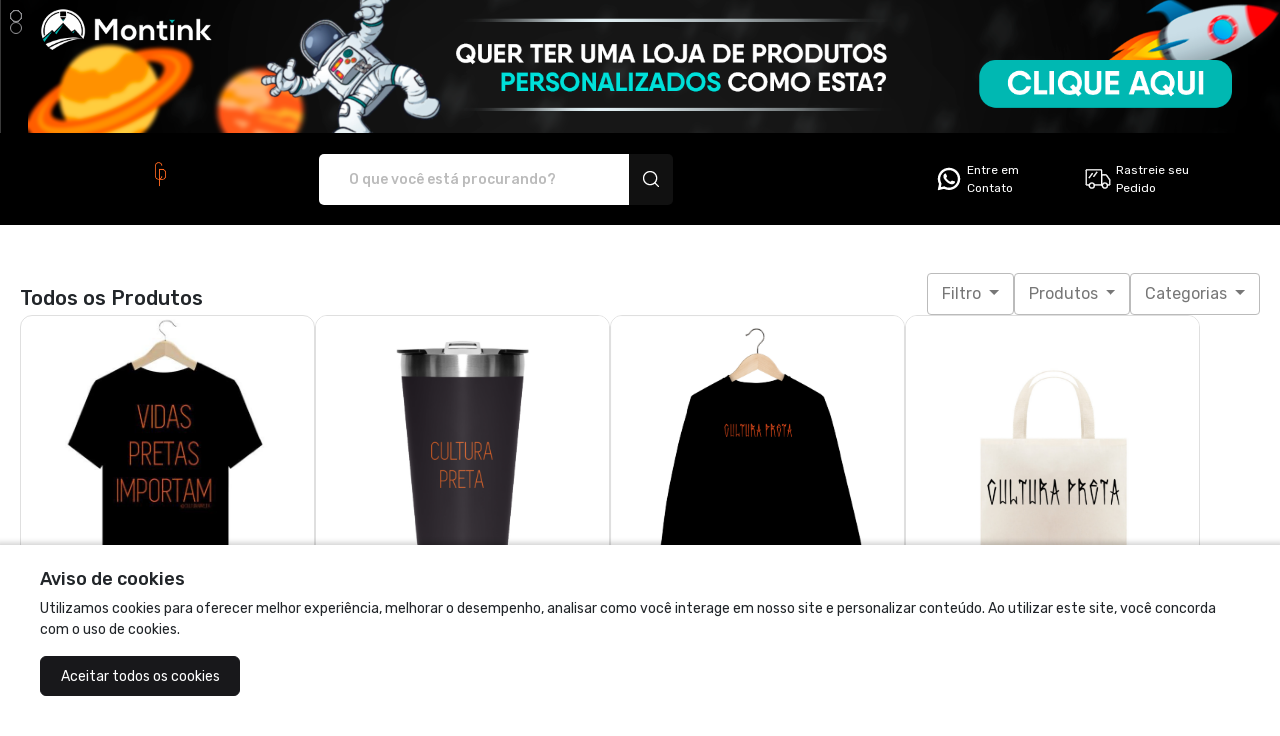

--- FILE ---
content_type: text/html; charset=UTF-8
request_url: https://mont.ink/culturapreta
body_size: 14241
content:

<!DOCTYPE html>
<html lang="pt-br">

<head>
	<meta charset="UTF-8">
<base href="https://montink.com/culturapreta/">
<meta name="viewport" content="width=device-width, initial-scale=1.0">
<meta http-equiv="X-UA-Compatible" content="ie=edge">

<link rel="preconnect" href="https://fonts.googleapis.com">
<link rel="preconnect" href="https://fonts.gstatic.com" crossorigin>
<link href="https://fonts.googleapis.com/css2?family=Rubik:wght@400;500;700&display=swap" rel="stylesheet">
<title>Loja Cultura Preta</title>
<link rel="canonical" href="https://montink.com/culturapreta"/>
<link rel="icon" href="https://mont.ink/img/montink.ico" type="image/x-icon" />
<meta name="keywords" content="camisa,bone,poster,caneca,ecobag,camisa-polo,plus-size,culturapreta">
<meta name="author" content="culturapreta">
<meta property="og:title" content="Loja Cultura Preta" />
<meta property="og:url" content="https://montink.com/culturapreta" />
<meta property="og:image" content="https://mont.ink/assets/montinkTemplate/semimagem.jpg" />
<meta name="p:domain_verify" content="7d8f9c8316f919b061c2b1a7bcdc8dd7"/><meta property="og:type" content="website" /><meta property="og:locale" content="pt_BR" /><meta property="og:site_name" content="Loja Cultura Preta" /><script type="application/ld+json">{"@context":"https://schema.org/","@type":"Product","name":"Camisa Vidas Pretas Importam","offers":{"@type":"Offer","priceCurrency":"BRL","price":"58.54","itemCondition":"https://schema.org/NewCondition","availability":"https://schema.org/InStock","seller":{"@type":"Organization","name":"culturapreta"}},"image":["https://r2.mont.ink/mockups/77023/Branco_editado_1638752890_73447553.png","https://r2.mont.ink/nmt/estampas/montink2.lojavirtualnuvem.com.br/Preto_73447553.png"],"brand":{"@type":"Brand","name":"culturapreta"}}</script><script type="application/ld+json">{"@context":"https://schema.org/","@type":"Product","name":"Copo T\u00e9rmico Cultura Preta","offers":{"@type":"Offer","priceCurrency":"BRL","price":"94.40","itemCondition":"https://schema.org/NewCondition","availability":"https://schema.org/InStock","seller":{"@type":"Organization","name":"culturapreta"}},"image":["https://r2.mont.ink/mockups/77023/Preto_4011591.png"],"brand":{"@type":"Brand","name":"culturapreta"}}</script><script type="application/ld+json">{"@context":"https://schema.org/","@type":"Product","name":"Moleton Cultura Preta 'PIXO'","offers":{"@type":"Offer","priceCurrency":"BRL","price":"199.90","itemCondition":"https://schema.org/NewCondition","availability":"https://schema.org/InStock","seller":{"@type":"Organization","name":"culturapreta"}},"image":["https://r2.mont.ink/mockups/77023/Preto_4037753.png"],"brand":{"@type":"Brand","name":"culturapreta"}}</script><script type="application/ld+json">{"@context":"https://schema.org/","@type":"Product","name":"Eco Bag Cultura Preta \"PIXO","offers":{"@type":"Offer","priceCurrency":"BRL","price":"39.99","itemCondition":"https://schema.org/NewCondition","availability":"https://schema.org/InStock","seller":{"@type":"Organization","name":"culturapreta"}},"image":["https://r2.mont.ink/mockups/77023/Cru_4037893.png"],"brand":{"@type":"Brand","name":"culturapreta"}}</script><script type="application/ld+json">{"@context":"https://schema.org/","@type":"Product","name":"Oversized 'PIXO' ","offers":{"@type":"Offer","priceCurrency":"BRL","price":"149.99","itemCondition":"https://schema.org/NewCondition","availability":"https://schema.org/InStock","seller":{"@type":"Organization","name":"culturapreta"}},"image":["https://r2.mont.ink/mockups/77023/Branco_4037977.png","https://r2.mont.ink/mockups/77023/Off-White_4037977.png"],"brand":{"@type":"Brand","name":"culturapreta"}}</script><script type="application/ld+json">{"@context":"https://schema.org/","@type":"Product","name":"Oversized 'PIXO' Preto/branco","offers":{"@type":"Offer","priceCurrency":"BRL","price":"149.99","itemCondition":"https://schema.org/NewCondition","availability":"https://schema.org/InStock","seller":{"@type":"Organization","name":"culturapreta"}},"image":["https://r2.mont.ink/mockups/77023/Preto_4037998.png"],"brand":{"@type":"Brand","name":"culturapreta"}}</script><script type="application/ld+json">{"@context":"https://schema.org/","@type":"Product","name":"Caneca Cultura Preta","offers":{"@type":"Offer","priceCurrency":"BRL","price":"69.90","itemCondition":"https://schema.org/NewCondition","availability":"https://schema.org/InStock","seller":{"@type":"Organization","name":"culturapreta"}},"image":["https://r2.mont.ink/nmt/estampas/montink2.lojavirtualnuvem.com.br/Branco_73447706.png"],"brand":{"@type":"Brand","name":"culturapreta"}}</script><script type="application/ld+json">{"@context":"https://schema.org/","@type":"Product","name":"Eco Bag Cultura Preta","offers":{"@type":"Offer","priceCurrency":"BRL","price":"39.99","itemCondition":"https://schema.org/NewCondition","availability":"https://schema.org/InStock","seller":{"@type":"Organization","name":"culturapreta"}},"image":["https://r2.mont.ink/mockups/77023/Cru_89659235.png"],"brand":{"@type":"Brand","name":"culturapreta"}}</script><script type="application/ld+json">{"@context":"https://schema.org/","@type":"Product","name":"Caneca Vidas Pretas Importam","offers":{"@type":"Offer","priceCurrency":"BRL","price":"34.99","itemCondition":"https://schema.org/NewCondition","availability":"https://schema.org/InStock","seller":{"@type":"Organization","name":"culturapreta"}},"image":["https://r2.mont.ink/nmt/estampas/montink2.lojavirtualnuvem.com.br/Branco_73640493.png"],"brand":{"@type":"Brand","name":"culturapreta"}}</script><script type="application/ld+json">{"@context":"https://schema.org/","@type":"Product","name":"Caneca Cultura Preta Punho Cerrado","offers":{"@type":"Offer","priceCurrency":"BRL","price":"34.99","itemCondition":"https://schema.org/NewCondition","availability":"https://schema.org/InStock","seller":{"@type":"Organization","name":"culturapreta"}},"image":["https://r2.mont.ink/nmt/estampas/montink2.lojavirtualnuvem.com.br/Branco_73454981.png"],"brand":{"@type":"Brand","name":"culturapreta"}}</script><script type="application/ld+json">{"@context":"https://schema.org/","@type":"Product","name":"Camisa Cultura Preta Pixo Preta/Laranja","offers":{"@type":"Offer","priceCurrency":"BRL","price":"59.99","itemCondition":"https://schema.org/NewCondition","availability":"https://schema.org/InStock","seller":{"@type":"Organization","name":"culturapreta"}},"image":["https://r2.mont.ink/nmt/estampas/montink2.lojavirtualnuvem.com.br/Preto_73623130.png"],"brand":{"@type":"Brand","name":"culturapreta"}}</script><script type="application/ld+json">{"@context":"http://schema.org","@type":"BreadcrumbList","itemListElement":[{"@type":"ListItem","position":1,"item":{"@id":"https://mont.ink/","name":"Montink"}},{"@type":"ListItem","position":2,"item":{"@id":"https://mont.ink/culturapreta","name":"Loja Cultura Preta"}},{"@type":"ListItem","position":3,"item":{"@id":"https://","name":"Loja Cultura Preta"}}]}</script>

<link rel="stylesheet" type="text/css" href="https://mont.ink/assets/vendor/bootstrap/dist/css/bootstrap.css" />
<link rel="stylesheet" type="text/css" href="https://maxst.icons8.com/vue-static/landings/line-awesome/line-awesome/1.3.0/css/line-awesome.min.css" />
<link rel="stylesheet" type="text/css" href="https://cdnjs.cloudflare.com/ajax/libs/font-awesome/5.15.3/css/all.min.css" />
<link rel="stylesheet" type="text/css" href="https://mont.ink/assets/montink/css/montink.css?c=2304" />
<link rel="stylesheet" type="text/css" href="https://mont.ink/assets/carrinho/index.css" />
<link rel="stylesheet" type="text/css" href="https://mont.ink/scss/css/temaBase.min.css" />
<link rel="stylesheet" type="text/css" href="https://mont.ink/scss/css/tema1.min.css" />
<script type="text/javascript" src="https://ajax.googleapis.com/ajax/libs/jquery/3.5.1/jquery.min.js"></script>
<script type="text/javascript" src="https://mont.ink/assets/vendor/bootstrap/dist/js/bootstrap.bundle.min.js"></script>
<script type="text/javascript" src="https://mont.ink/assets/carrinho/index.js"></script>
<script type="text/javascript" src="https://mont.ink/js/loja/main.js"></script>
<script type="text/javascript" src="https://mont.ink/js/jquery.mask.min.js"></script>
<script type="text/javascript" src="https://mont.ink/js/loading.js"></script>
<script>
	const BASE_URL = 'https://montink.com/culturapreta/';
</script></head>

<body data-loja>
		<style>
#lojaDesativada{
  display:none;
  font-size:28px;
  max-width: 850px;;

  margin:100px auto;
  text-align:center;
  position:fixed;
  top:50px;
  left:calc(50% - 425px);
  z-index: 9999;
}
#lojaDesativada .btClose{
  position:absolute;
  right:0;
  top:0;
  display:block;
  background-color:#F00;
  color:#FFF;
  padding:5px 10px;
  border-radius:30px;
  cursor:pointer;
  width: 54px;
  height: 54px;
  line-height: 54px;
  padding: 0;
}
</style>
<div id='lojaDesativada'>
  <span class='btClose' onclick="document.getElementById('lojaDesativada').style.display = 'none'">X</span>
  <a href="https://montink.com/?utm_source=https%3A%2F%2Fmont.ink%2Fculturapreta&utm_campaign=modalLojaAntiga">
	  <img src="https://montink.com/assets/img/popupDesatB.png" /></a>
</div>

<script type="text/javascript">
function showLojaDesat(){
  document.getElementById('lojaDesativada').style.display = 'block';
}
setTimeout(showLojaDesat,10000);</script>
<a class="d-flex" style="width: 100%;" href="https://montink.com/?utm_source=https%3A%2F%2Fmont.ink%2Fculturapreta&utm_campaign=bannerLojaAntiga" target="_blank" rel="noopener noreferrer">
	<img style="width:100%;" src="https://mont.ink/assets/img/Banner_loja_inativa_preto_1920x200pxls_clique_aq_v2.png" />
</a>	<style>
	.header-fixo {
		position: sticky;
		top: 0px;
		left: 0px;
		z-index: 1000;
	}

	[data-loja] > header span:nth-child(3) div img {
		filter: none;
	}

	.div-icon {
		width: 50%;
		justify-content: center;
	}

	.div-icons {
		gap: 15px 0px;
	}

	@media screen and (min-width: 600px) {
		.div-icon {
			width: 33.3%;
		}	
	}

	.div-icon img {
		width: 30px;
		margin-right: 3px;
	}

	.div-icon a {
		font-size: 12px !important;
		white-space: nowrap;
	}

	.search-input {
		order: 0 !important;
	}

	.hold-icon > a{
		display: flex;
		gap: 5px;
	}

	[data-loja] > header span:nth-child(3) div a {
		font-weight: normal;
	}

	object.icon {
		width: 30px;
		margin-right: 3px;
	}

	.icon {
		width: 30px;
		margin-right: 3px;
	}

	.icon > *  {
		fill: #fff !important;
	}
</style>

<input type="hidden" id="token-carrinho" value="" />
<input type="hidden" id="cupom-carrinho" value="" />
<input type="hidden" id="base-url" value="https://montink.com/culturapreta/" />

<header data-edit="cabecalhoColor" style='background: #000' class="header-fixo">
	<a href="https://montink.com/culturapreta/" 
		class="col-12 col-md-3 col-lg-2 d-flex justify-content-center align-items-center"
	>
					<h1>
				<img 
					data-edit="logoDaLoja" 
					src="https://r2.mont.ink/perfil_montink/1611297660600a737c741cf.png" 
					alt="Loja Cultura Preta - Camisetas e produtos personalizados"
				>
				<span style="display:none;">Loja Cultura Preta - Camisetas e produtos personalizados</span>
			</h1>
			</a>

	<span class="col-12 col-md-8 col-lg-4 search-input">
		<form action="https://montink.com/culturapreta/">
			<input type="text" name="produto" value="" placeholder="O que você está procurando?">
			<button type="submit">
				<img src="https://montink.com/assets/montinkTemplate/icons/search.svg" alt="Busca">
			</button>
		</form>
	</span>
	<div class="div-icons d-flex flex-wrap justify-content-center justify-content-md-end col-lg-5 px-0">
					<span 
			data-edit="exibirFaleConosco" 
				class=" d-flex flex-column div-icon align-items-center"
			>
				<div style="gap: 5px; " class="d-flex justify-content-center justify-content-sm-start hold-icon">
					<a 
					href="https://api.whatsapp.com/send?phone=55" target="_blank" rel="noopener noreferrer" 
					data-edit="corTextoCabecalho" data-default="(00) 00000-0000" 
					style="color: #fff;"
					>
						<svg class="icon" viewBox="0 0 24 24" xmlns="http://www.w3.org/2000/svg">
							<path d="M11.5649 3.01129C6.78725 3.23623 3.01824 7.18609 3.03263 11.934C3.035 13.3316 3.36961 14.7086 4.00885 15.9514L3.05693 20.541C3.04531 20.5983 3.04835 20.6577 3.06577 20.7136C3.08319 20.7695 3.11441 20.8201 3.15657 20.8607C3.19872 20.9014 3.25044 20.9307 3.30694 20.9461C3.36343 20.9614 3.42289 20.9623 3.47981 20.9485L8.0091 19.8832C9.20871 20.4761 10.5256 20.7933 11.8636 20.8118C16.7465 20.8865 20.8169 17.0374 20.969 12.1923C21.1327 6.99625 16.8149 2.76207 11.5649 3.01039V3.01129ZM16.9696 16.8376C16.3169 17.4881 15.5421 18.0033 14.6899 18.3538C13.8376 18.7042 12.9246 18.8831 12.0031 18.88C10.9189 18.8833 9.84879 18.6345 8.87735 18.153L8.24663 17.8408L5.46913 18.494L6.05396 15.677L5.74265 15.0723C5.23799 14.0941 4.97629 13.0087 4.97967 11.9079C4.97967 10.0455 5.71026 8.29367 7.03648 6.97735C8.35838 5.66886 10.1431 4.93462 12.0031 4.93404C13.8799 4.93404 15.6434 5.65923 16.9696 6.97645C17.623 7.62034 18.1415 8.38801 18.4948 9.23459C18.8482 10.0812 19.0292 10.9897 19.0273 11.907C19.0273 13.7533 18.285 15.533 16.9696 16.8385V16.8376Z" />
							<path d="M16.3569 13.8379L14.6195 13.343C14.5074 13.3108 14.3887 13.3094 14.2759 13.3388C14.163 13.3683 14.0601 13.4275 13.978 13.5104L13.5533 13.9404C13.4655 14.0294 13.3533 14.0906 13.2309 14.1162C13.1085 14.1418 12.9812 14.1307 12.865 14.0844C12.0436 13.7542 10.3143 12.2282 9.8725 11.4644C9.81057 11.3565 9.78228 11.2325 9.79126 11.1085C9.80024 10.9844 9.84607 10.8658 9.92289 10.768L10.2936 10.2911C10.3649 10.1997 10.4101 10.0907 10.4242 9.97559C10.4383 9.86052 10.4208 9.74377 10.3737 9.63788L9.64307 7.99675C9.60174 7.90502 9.53971 7.82413 9.46184 7.76043C9.38397 7.69673 9.29239 7.65196 9.19429 7.62963C9.0962 7.60731 8.99426 7.60805 8.89649 7.63178C8.79873 7.65551 8.7078 7.7016 8.63086 7.76641C8.1459 8.174 7.57006 8.79212 7.50078 9.47862C7.37752 10.687 7.89937 12.2102 9.8734 14.0403C12.1542 16.1538 13.9816 16.4336 15.1702 16.1466C15.845 15.9847 16.3848 15.3341 16.724 14.8024C16.7783 14.7179 16.8119 14.6219 16.8223 14.5221C16.8327 14.4222 16.8195 14.3213 16.7838 14.2275C16.7481 14.1337 16.6909 14.0496 16.6167 13.9819C16.5426 13.9142 16.4536 13.8649 16.3569 13.8379Z" />
						</svg>
						Entre em <br/>Contato	
					</a>
				</div>
			</span>
				
					<span 
				data-edit="exibirFaleConosco" 
				class=" d-flex flex-column div-icon align-items-center"
			>
					<div class="hold-icon">
						<a 
							href="https://montink.com/culturapreta/rastrear" 
							target="_blank" rel="noopener noreferrer" 
							data-edit="corTextoCabecalho"
							style="color: #fff;"
						>
							<svg class="icon" viewBox="0 0 24 24" xmlns="http://www.w3.org/2000/svg">
								<path d="M14.8736 17.2533H9.08539C8.85878 17.2533 8.67488 17.0694 8.67488 16.8428C8.67488 16.6162 8.85878 16.4323 9.08539 16.4323H14.4631V5.3485C14.4631 5.1219 14.2783 4.93799 14.0526 4.93799H3.3793C3.15352 4.93799 2.96879 5.1219 2.96879 5.3485V16.0218C2.96879 16.2484 3.15352 16.4323 3.3793 16.4323H5.06239C5.28899 16.4323 5.4729 16.6162 5.4729 16.8428C5.4729 17.0694 5.28899 17.2533 5.06239 17.2533H3.3793C2.70031 17.2533 2.14777 16.7007 2.14777 16.0218V5.3485C2.14777 4.66952 2.70031 4.11697 3.3793 4.11697H14.0526C14.7315 4.11697 15.2841 4.66952 15.2841 5.3485V16.8428C15.2841 17.0694 15.1002 17.2533 14.8736 17.2533Z" fill="black"/>
								<path fill-rule="evenodd" clip-rule="evenodd" d="M3.37925 4.26476C2.78189 4.26476 2.29551 4.75114 2.29551 5.34851V16.0218C2.29551 16.6191 2.78189 17.1055 3.37925 17.1055H5.06234C5.20733 17.1055 5.32507 16.9878 5.32507 16.8428C5.32507 16.6978 5.20733 16.5801 5.06234 16.5801H3.37925C3.07205 16.5801 2.82096 16.3302 2.82096 16.0218V5.34851C2.82096 5.04009 3.07205 4.79021 3.37925 4.79021H14.0525C14.3597 4.79021 14.6108 5.04009 14.6108 5.34851V16.5801H9.08534C8.94036 16.5801 8.82262 16.6978 8.82262 16.8428C8.82262 16.9878 8.94036 17.1055 9.08534 17.1055H14.8735C15.0185 17.1055 15.1363 16.9878 15.1363 16.8428V5.34851C15.1363 4.75114 14.6499 4.26476 14.0525 4.26476H3.37925ZM1.99994 5.34851C1.99994 4.5879 2.61865 3.96919 3.37925 3.96919H14.0525C14.8131 3.96919 15.4318 4.5879 15.4318 5.34851V16.8428C15.4318 17.151 15.1818 17.4011 14.8735 17.4011H9.08534C8.77712 17.4011 8.52705 17.151 8.52705 16.8428C8.52705 16.5346 8.77712 16.2845 9.08534 16.2845H14.3152V5.34851C14.3152 5.20372 14.1969 5.08578 14.0525 5.08578H3.37925C3.2349 5.08578 3.11653 5.20372 3.11653 5.34851V16.0218C3.11653 16.1666 3.2349 16.2845 3.37925 16.2845H5.06234C5.37056 16.2845 5.62064 16.5346 5.62064 16.8428C5.62064 17.151 5.37056 17.4011 5.06234 17.4011H3.37925C2.61865 17.4011 1.99994 16.7824 1.99994 16.0218V5.34851Z" fill="black"/>
								<path d="M17.5419 19.7164C16.1839 19.7164 15.0788 18.6113 15.0788 17.2533C15.0788 15.8953 16.1839 14.7902 17.5419 14.7902C18.8998 14.7902 20.0049 15.8953 20.0049 17.2533C20.0049 18.6113 18.8998 19.7164 17.5419 19.7164ZM17.5419 15.6113C16.6363 15.6113 15.8998 16.3477 15.8998 17.2533C15.8998 18.1589 16.6363 18.8953 17.5419 18.8953C18.4474 18.8953 19.1839 18.1589 19.1839 17.2533C19.1839 16.3477 18.4474 15.6113 17.5419 15.6113Z" fill="black"/>
								<path fill-rule="evenodd" clip-rule="evenodd" d="M17.5419 14.938C16.2655 14.938 15.2266 15.977 15.2266 17.2533C15.2266 18.5296 16.2655 19.5686 17.5419 19.5686C18.8182 19.5686 19.8572 18.5296 19.8572 17.2533C19.8572 15.977 18.8182 14.938 17.5419 14.938ZM14.931 17.2533C14.931 15.8137 16.1023 14.6425 17.5419 14.6425C18.9815 14.6425 20.1527 15.8137 20.1527 17.2533C20.1527 18.6929 18.9815 19.8641 17.5419 19.8641C16.1023 19.8641 14.931 18.6929 14.931 17.2533ZM15.7521 17.2533C15.7521 16.2661 16.5547 15.4635 17.5419 15.4635C18.5291 15.4635 19.3317 16.2661 19.3317 17.2533C19.3317 18.2405 18.5291 19.0431 17.5419 19.0431C16.5547 19.0431 15.7521 18.2405 15.7521 17.2533ZM17.5419 15.759C16.7179 15.759 16.0476 16.4293 16.0476 17.2533C16.0476 18.0773 16.7179 18.7476 17.5419 18.7476C18.3658 18.7476 19.0361 18.0773 19.0361 17.2533C19.0361 16.4293 18.3658 15.759 17.5419 15.759Z" />
								<path d="M7.07384 19.7164C5.71587 19.7164 4.61078 18.6113 4.61078 17.2533C4.61078 15.8953 5.71587 14.7902 7.07384 14.7902C8.43181 14.7902 9.5369 15.8953 9.5369 17.2533C9.5369 18.6113 8.43181 19.7164 7.07384 19.7164ZM7.07384 15.6113C6.16825 15.6113 5.4318 16.3477 5.4318 17.2533C5.4318 18.1589 6.16825 18.8953 7.07384 18.8953C7.97942 18.8953 8.71588 18.1589 8.71588 17.2533C8.71588 16.3477 7.97942 15.6113 7.07384 15.6113Z"/>
								<path fill-rule="evenodd" clip-rule="evenodd" d="M7.07386 14.938C5.79751 14.938 4.75858 15.977 4.75858 17.2533C4.75858 18.5296 5.79751 19.5686 7.07386 19.5686C8.35021 19.5686 9.38913 18.5296 9.38913 17.2533C9.38913 15.977 8.35021 14.938 7.07386 14.938ZM4.46301 17.2533C4.46301 15.8137 5.63427 14.6425 7.07386 14.6425C8.51344 14.6425 9.6847 15.8137 9.6847 17.2533C9.6847 18.6929 8.51344 19.8641 7.07386 19.8641C5.63427 19.8641 4.46301 18.6929 4.46301 17.2533ZM5.28403 17.2533C5.28403 16.2661 6.08665 15.4635 7.07386 15.4635C8.06106 15.4635 8.86368 16.2661 8.86368 17.2533C8.86368 18.2405 8.06106 19.0431 7.07386 19.0431C6.08665 19.0431 5.28403 18.2405 5.28403 17.2533ZM7.07386 15.759C6.24989 15.759 5.5796 16.4293 5.5796 17.2533C5.5796 18.0773 6.24989 18.7476 7.07386 18.7476C7.89782 18.7476 8.56811 18.0773 8.56811 17.2533C8.56811 16.4293 7.89782 15.759 7.07386 15.759Z" />
								<path d="M5.02131 11.3256C4.93593 11.3256 4.8489 11.2985 4.77501 11.2435C4.59356 11.1072 4.55661 10.8502 4.69208 10.6688L7.15514 7.38471C7.29307 7.20244 7.55005 7.16714 7.72986 7.30261C7.91212 7.4389 7.94825 7.69588 7.81278 7.87732L5.34972 11.1614C5.26926 11.269 5.14529 11.3256 5.02131 11.3256Z"/>
								<path fill-rule="evenodd" clip-rule="evenodd" d="M7.27301 7.47388C7.27296 7.47395 7.27307 7.4738 7.27301 7.47388L4.81053 10.7572C4.8105 10.7572 4.81056 10.7572 4.81053 10.7572C4.72404 10.8732 4.74736 11.0377 4.86356 11.1252C4.91132 11.1606 4.96714 11.1778 5.02134 11.1778C5.10098 11.1778 5.18017 11.1414 5.23141 11.0729L7.69439 7.7889C7.69442 7.78886 7.69436 7.78894 7.69439 7.7889C7.78121 7.67249 7.75794 7.50811 7.64138 7.42095C7.5271 7.33485 7.36208 7.35645 7.27301 7.47388ZM7.81859 7.1844C7.57336 6.99982 7.22411 7.04869 7.03733 7.29552L4.57388 10.5801C4.3896 10.8269 4.43982 11.1765 4.68628 11.3617C4.78624 11.4361 4.90487 11.4734 5.02134 11.4734C5.18959 11.4734 5.35829 11.3966 5.46797 11.2501C5.46794 11.2501 5.46801 11.25 5.46797 11.2501L7.93103 7.96598C8.115 7.71958 8.06635 7.36983 7.81859 7.1844Z"/>
								<path d="M8.6175 10.3401C8.53212 10.3401 8.44509 10.3131 8.3712 10.258C8.18975 10.1218 8.15281 9.86477 8.28827 9.68333L10.7513 6.39924C10.8884 6.21779 11.1454 6.18167 11.326 6.31714C11.5075 6.45343 11.5444 6.71041 11.409 6.89185L8.94591 10.1759C8.86545 10.2835 8.74148 10.3401 8.6175 10.3401Z" />
								<path fill-rule="evenodd" clip-rule="evenodd" d="M10.8693 6.48832C10.8692 6.48838 10.8693 6.48826 10.8693 6.48832L8.40672 9.77173C8.40669 9.77177 8.40675 9.77169 8.40672 9.77173C8.32024 9.8877 8.34355 10.0522 8.45972 10.1397C8.50749 10.1752 8.56333 10.1923 8.61753 10.1923C8.69717 10.1923 8.77637 10.1559 8.8276 10.0874L11.2906 6.80343C11.2906 6.80339 11.2906 6.80346 11.2906 6.80343C11.3771 6.68737 11.3537 6.52271 11.2373 6.43528C11.1221 6.34889 10.9575 6.37174 10.8693 6.48832ZM10.6335 6.31013C10.8195 6.06398 11.1687 6.01439 11.4147 6.1989C11.6612 6.38402 11.7117 6.73342 11.5274 6.98025L9.06428 10.2645C8.95459 10.4111 8.78584 10.4879 8.61753 10.4879C8.50106 10.4879 8.38294 10.451 8.28298 10.3766C8.03652 10.1915 7.9856 9.84173 8.16988 9.5949L10.6335 6.31013Z" />
								<path d="M20.6207 17.2533H19.5534C19.3268 17.2533 19.1429 17.0694 19.1429 16.8428C19.1429 16.6162 19.3268 16.4323 19.5534 16.4323H20.6207C20.8465 16.4323 21.0312 16.2484 21.0312 16.0218V12.9963C21.0312 12.9117 21.0058 12.8296 20.9565 12.7599L18.477 9.21797C18.4007 9.10878 18.2751 9.0431 18.1404 9.0431H15.6946C15.4688 9.0431 15.2841 9.22701 15.2841 9.45361V16.4323H15.5304C15.757 16.4323 15.9409 16.6162 15.9409 16.8428C15.9409 17.0694 15.757 17.2533 15.5304 17.2533H14.8736C14.647 17.2533 14.4631 17.0694 14.4631 16.8428V9.45361C14.4631 8.77462 15.0156 8.22208 15.6946 8.22208H18.1404C18.5411 8.22208 18.9187 8.4183 19.1495 8.74753L21.6298 12.2902C21.7751 12.4988 21.8523 12.7434 21.8523 12.9963V16.0218C21.8523 16.7008 21.2997 17.2533 20.6207 17.2533Z" />
								<path fill-rule="evenodd" clip-rule="evenodd" d="M15.6946 8.36986C15.0972 8.36986 14.6108 8.85624 14.6108 9.45361V16.8428C14.6108 16.9878 14.7286 17.1055 14.8735 17.1055H15.5304C15.6753 17.1055 15.7931 16.9878 15.7931 16.8428C15.7931 16.6978 15.6753 16.5801 15.5304 16.5801H15.1363V9.45361C15.1363 9.1452 15.3874 8.89532 15.6946 8.89532H18.1404C18.3232 8.89532 18.4941 8.98447 18.5981 9.13329L21.0772 12.6746C21.0773 12.6747 21.0772 12.6746 21.0772 12.6746C21.1443 12.7698 21.179 12.8819 21.179 12.9963V16.0218C21.179 16.3302 20.9279 16.5801 20.6207 16.5801H19.5534C19.4084 16.5801 19.2906 16.6978 19.2906 16.8428C19.2906 16.9878 19.4084 17.1055 19.5534 17.1055H20.6207C21.218 17.1055 21.7044 16.6191 21.7044 16.0218V12.9963C21.7044 12.7739 21.6367 12.5588 21.5086 12.3749C21.5085 12.3748 21.5086 12.375 21.5086 12.3749L19.0284 8.83234C19.0284 8.83232 19.0284 8.83236 19.0284 8.83234C18.8253 8.5426 18.4928 8.36986 18.1404 8.36986H15.6946ZM14.3152 9.45361C14.3152 8.69301 14.934 8.0743 15.6946 8.0743H18.1404C18.5893 8.0743 19.0121 8.29404 19.2704 8.66272L21.7508 12.2055C21.9132 12.4386 22 12.713 22 12.9963V16.0218C22 16.7824 21.3813 17.4011 20.6207 17.4011H19.5534C19.2451 17.4011 18.9951 17.151 18.9951 16.8428C18.9951 16.5346 19.2451 16.2845 19.5534 16.2845H20.6207C20.765 16.2845 20.8834 16.1666 20.8834 16.0218V12.9963C20.8834 12.9417 20.8671 12.8895 20.8357 12.8451L18.3559 9.30273C18.3073 9.23315 18.2269 9.19088 18.1404 9.19088H15.6946C15.5502 9.19088 15.4318 9.30882 15.4318 9.45361V16.2845H15.5304C15.8386 16.2845 16.0886 16.5346 16.0886 16.8428C16.0886 17.151 15.8386 17.4011 15.5304 17.4011H14.8735C14.5653 17.4011 14.3152 17.151 14.3152 16.8428V9.45361Z"/>
							</svg>
							Rastreie seu <br />Pedido
						</a>
					</div>
				</span>
			</span>
		
			</div>
</header>
<style>
	#cabecalho {
		position: relative !important;
		order: -1 !important;
		width: 100% !important;
	}
</style>
<div id="cabecalho"></div>
<div id="carouselMontink" class="carousel" data-edit="mostrarBanners" 
	data-pausar-slider="false"
>
	<ul data-carousel data-edit="corFundoSlide" style='background: #eeeeec'>
		<li data-ativo="false" data-edit="mostrarBanner1" class="active">
			<a href="https://montink.com/culturapreta/">
				<img class="banner-desktop" data-edit="bannerLoja1" src="https://montink.com/assets/montinkTemplate/fundo.png" alt="banner">
				<img class="banner-mobile" data-edit="bannerMobileLoja1" src="https://montink.com/assets/montinkTemplate/fundo.png" alt="banner">
			</a>
		</li>
		<li data-ativo="false" data-edit="mostrarBanner2">
			<a href="https://montink.com/culturapreta/">
				<img class="banner-desktop" data-edit="bannerLoja2"  src="https://montink.com/assets/montinkTemplate/fundo.png" alt="banner">
				<img class="banner-mobile" data-edit="bannerMobileLoja2" src="https://montink.com/assets/montinkTemplate/fundo.png" alt="banner">
			</a>
		</li>
		<li data-ativo="false" data-edit="mostrarBanner3">
			<a href="https://montink.com/culturapreta/">
				<img class="banner-desktop" data-edit="bannerLoja3" src="https://montink.com/assets/montinkTemplate/fundo.png" alt="banner">
				<img class="banner-mobile" data-edit="bannerMobileLoja3" src="https://montink.com/assets/montinkTemplate/fundo.png" alt="banner">
			</a>
		</li>
	</ul>
	<div data-carousel-controls>
		<span data-carouselOptions="prev">
			<img src="https://montink.com/assets/montinkTemplate/icons/back.svg" alt="anterior">
		</span>
		<span data-carouselOptions="next">
			<img src="https://montink.com/assets/montinkTemplate/icons/next.svg" alt="próxima">
		</span>
	</div>
	<div data-carousel-dots>
		<span class="active"></span>
		<span></span>
		<span></span>
	</div>
</div>
<div class="services d-none" data-edit="mostrarServicos">
	<div class="carousel-services owl-carousel owl-theme" data-edit="servicesBackgroundColor,corTextoSobre" style='background: #F4FCFD !important;color: #000000 !important;'>
		<div class="item-service d-none" data-edit="mostrarServico1" >
			<i data-edit="corTextoIconServico1,selectIconService1" class="las la-truck" style='color: #27C5D9'></i>
			<div>
				<strong data-edit="servico1TextoPrimary">ENTREGA PARA TODO O BRASIL</strong>
				<p data-edit="servico1TextoSecondary">com agilidade</p>
			</div>
		</div>
		<div class="item-service d-none" data-edit="mostrarServico2" >
			<i data-edit="corTextoIconServico2,selectIconService2" class="las la-percent" style='color: #27C5D9'></i>
			<div>
				<strong data-edit="servico2TextoPrimary">VANTAGENS</strong>
				<p data-edit="servico2TextoSecondary">produtos com descontos incríveis</p>
			</div>
		</div>
		<div class="item-service d-none" data-edit="mostrarServico3" >
			<i data-edit="corTextoIconServico3,selectIconService3" class="las la-shield-alt" style='color: #27C5D9'></i>
			<div>
				<strong data-edit="servico3TextoPrimary">COMPRA SEGURA</strong>
				<p data-edit="servico3TextoSecondary">faça suas compras com tranquilidade</p>
			</div>
		</div>
		<div class="item-service d-none" data-edit="mostrarServico4" >
			<i data-edit="corTextoIconServico4,selectIconService4" class="las la-credit-card" style='color: #27C5D9'></i>
			<div>
				<strong data-edit="servico4TextoPrimary">PARCELAMENTO</strong>
				<p data-edit="servico4TextoSecondary">em até 12x no cartão</p>
			</div>
		</div>
	</div>
</div>
<link rel="stylesheet" type="text/css" href="https://empreender.nyc3.cdn.digitaloceanspaces.com/static/X/20250530-163304-5649gz.css" />
<script type="text/javascript" src="https://empreender.nyc3.cdn.digitaloceanspaces.com/static/X/20250530-163310-7290_gz.js"></script>
<script>

	$('.carousel-services').owlCarousel({
		dots: false,
		center: true,
		margin:10,
		responsiveClass:true,
		autoplayTimeout: 3000,
		responsive:{
			0:{
				items:1,
				autoplay: true,
				loop:true
			},
			600:{
				items:2,
				autoplay: true,
				loop:true,
			},
			1000:{
				items:4
			}
		}
	});
</script>

<script>
	window.montink = window.montink || {};
	montink.store = {"ga4_measurement_id":"","gads_measurement_id":"","id":77023,"name":"Loja Cultura Preta","url":"https://montink.com/culturapreta/","custom_url":"montink.com/culturapreta"};</script>

<style>
	.filtroPreco {
		width: 40%;
		display: inline-block;
	}

	.card {
		margin-bottom: 1.5rem;
	}

	.boxPrecoFaixa {
		width: 100%;
		display: flex;
		justify-content: space-between;
	}

	.btn-filter {
		box-shadow: none;
		background-color: hsl(0, 0%, 100%);
		border: 2px solid hsl(0, 0%, 90%);
		border-radius: 24px;
		font-weight: 700;
		color: hsl(0, 0%, 20%);
		font-size: 12px;
	}

	.btn-filter:hover,
	.btn-filter:focus {
		border-color: #28fcd4;
		color: #28fcd4;
	}

	.slider-filter.ui-widget.ui-widget-content {
		border: 1px solid #28fcd4;
	}

	.slider-filter .ui-widget-header {
		background: #28fcd4;
	}

	.slider-filter .ui-state-default,
	.ui-widget-content .ui-state-default,
	.ui-widget-header .ui-state-default,
	.ui-button,
	html .ui-button.ui-state-disabled:hover,
	html .ui-button.ui-state-disabled:active {
		border: 1px solid #28fcd4 !important;
		background: #fff !important;
	}

	.boxPrecoFaixa input {
		color: #000;
		border: 0;
		font-weight: 300;
		text-align: right;
		width: 50%;

	}

	.boxPrecoFaixa input:first-child {
		text-align: left;
	}

	.product-card .view_details {
		z-index: 10000000;
	}


	.product-options .colors {
		margin-bottom: 8px !important;
	}

	@media (max-width: 455px) {
		.row-dados-loja-montink .box-dados-loja-montink {
			display: grid;
			grid-template-columns: 50% 50%;
		}
	}

	@media (max-width: 455px) {
		.row-dados-loja-montink .item-dados-loja-montink {
			padding: 5px 0;
		}
	}

	.input-search {
		border: 1px solid #000000 !important;
		border-radius: 5px 0 0 5px !important;
		color: #000000 !important;
	}

	.input-select {
		border: 1px solid #000000 !important;
		border-radius: 5px !important;
		color: #000000 !important;
	}

	.btn-secondary:hover,
	a:link.btn-secondary:hover {
		background-color: #00FFAE !important;
		border: 1px solid #00FFAE !important;
		box-shadow: 0 0 0 transparent !important;
		color: #fff !important;
	}

	.btn-secondary:not([disabled]):not(.disabled).active,
	.btn-secondary:not([disabled]):not(.disabled):active,
	.show>.btn-secondary.dropdown-toggle {
		background-color: #00FFAE !important;
		border-color: #00FFAE !important;
		color: #fff !important;
		box-shadow: 0 0 0 transparent !important;
	}

	.numPg a {
		border-color: black !important;
		border-radius: 4px !important;
	}

	.numPg a.atual,
	.numPg a:hover {
		background-color: black !important;
		border-color: black !important;
	}

	#cuponsDisponiveis {
		position: fixed;
		bottom: 1rem;
		right: 1rem;
		z-index: 999;
		width: max-content;
		display: block;
		margin: 0;
	}
	#cuponsDisponiveis > .dropdown-menu {
		max-height: 500px;
  		overflow-y: auto;
	}

	#cuponsDisponiveis > button {
		min-width: 300px;
		min-height: 50px;
		font-size: 14px;
	}
</style>

<section class="product-section">
	<div class="product-section__title">
		<h2 class="product-section__title-text"><strong style="font-weight: 500;font-size: 20px;line-height: 24px;">
				Todos os Produtos			</strong></h2>
		<div class="product-section__filters">
			<div class="btn-group product-section__filter-group">
				<span style="padding: 8px 14px;background: transparent;border-radius: 4px!important;border: 1px solid #BBBBBB!important;color: #777777!important" class="btn dropdown-toggle input-select product-section__filter-button" data-toggle="dropdown" aria-haspopup="true" aria-expanded="false">
					Filtro				</span>
				<div class="dropdown-menu product-section__filter-menu">
					<a class="dropdown-item " href="https://montink.com/culturapreta/?filtro=novidade&" aria-expanded="false">Novidade</a>
					<a class="dropdown-item " href="https://montink.com/culturapreta/?filtro=menor-preco&" aria-expanded="false">Menor preço</a>
					<a class="dropdown-item " href="https://montink.com/culturapreta/?filtro=maior-preco&" aria-expanded="false">Maior preço</a>

				</div>
			</div>
			<div class="btn-group">
				<button type="button" style="padding: 8px 14px;background: transparent;border-radius: 4px!important;border: 1px solid #BBBBBB!important;color: #777777!important" class="btn dropdown-toggle input-select" data-toggle="dropdown" aria-haspopup="true" aria-expanded="false">
					Produtos				</button>
				<div class="dropdown-menu">
					<a class="dropdown-item" href="https://montink.com/culturapreta/" aria-expanded="false"><span style="font-weight:500;">Todos os Produtos</span></a>
					
							<a class="dropdown-item " href="https://montink.com/culturapreta/?c1=Camiseta&" aria-expanded="false"><span>Camiseta</span></a>

					
							<a class="dropdown-item " href="https://montink.com/culturapreta/?c1=Caneca&" aria-expanded="false"><span>Caneca</span></a>

					
							<a class="dropdown-item " href="https://montink.com/culturapreta/?c1=Copo+T%C3%A9rmico&" aria-expanded="false"><span>Copo Térmico</span></a>

					
							<a class="dropdown-item " href="https://montink.com/culturapreta/?c1=Eco+Bag&" aria-expanded="false"><span>Eco Bag</span></a>

					
							<a class="dropdown-item " href="https://montink.com/culturapreta/?c1=Moletom&" aria-expanded="false"><span>Moletom</span></a>

					
							<a class="dropdown-item " href="https://montink.com/culturapreta/?c1=Oversized&" aria-expanded="false"><span>Oversized</span></a>

									</div>
			</div>
							<div class="btn-group">
					<button type="button" style="padding: 8px 14px;background: transparent;border-radius: 4px!important;border: 1px solid #BBBBBB!important;color: #777777!important" class="btn dropdown-toggle input-select" data-toggle="dropdown" aria-haspopup="true" aria-expanded="false">
						Categorias
					</button>
					<div class="dropdown-menu">
						<div class="dropdown-item">
							<form method="get" id="form-filtro">
								<input type='hidden' name='' value=''>								<div>
																			<div class="custom-control checkbox-primary custom-checkbox m-b-5">
											<input type="checkbox" class="custom-control-input" onclick="$('#form-filtro').submit()" id="cateCanecas" name="cat[8130]"  value="8130">
											<label class="custom-control-label" for="cateCanecas">Canecas</label>
										</div>
																			<div class="custom-control checkbox-primary custom-checkbox m-b-5">
											<input type="checkbox" class="custom-control-input" onclick="$('#form-filtro').submit()" id="cateCopo Térmico" name="cat[401893]"  value="401893">
											<label class="custom-control-label" for="cateCopo Térmico">Copo Térmico</label>
										</div>
																			<div class="custom-control checkbox-primary custom-checkbox m-b-5">
											<input type="checkbox" class="custom-control-input" onclick="$('#form-filtro').submit()" id="cateEco Bag" name="cat[401904]"  value="401904">
											<label class="custom-control-label" for="cateEco Bag">Eco Bag</label>
										</div>
																			<div class="custom-control checkbox-primary custom-checkbox m-b-5">
											<input type="checkbox" class="custom-control-input" onclick="$('#form-filtro').submit()" id="cateOvesized" name="cat[401872]"  value="401872">
											<label class="custom-control-label" for="cateOvesized">Ovesized</label>
										</div>
																			<div class="custom-control checkbox-primary custom-checkbox m-b-5">
											<input type="checkbox" class="custom-control-input" onclick="$('#form-filtro').submit()" id="catePIXO" name="cat[401871]"  value="401871">
											<label class="custom-control-label" for="catePIXO">PIXO</label>
										</div>
																	</div>
							</form>
						</div>
					</div>
				</div>
					</div>
	</div>
			<ul class="product-grid">
							<li class="product-grid__item">
					<div class="product-card text-center shadow-none preco-variavel">
						<div class="img-container">
							<img class="card-img-top" src="https://r2.mont.ink/mockups/77023/Branco_editado_1638752890_73447553.png" alt="Camisa Vidas Pretas Importam">
							<div class="image_overlay"></div>

							<a href="https://montink.com/culturapreta/camisa-vidas-pretam-importam-rrcnc"  class="view_details">ver produto</a>
						</div>
						<div class="product-card__stats">
							<h2 class="product_name" data-edit="corNomeProduto" style='color: #333 !important;'>Camisa Vidas Pretas Importam</h2>
							
							<span class="product__price">
								

																		<span 
											class="product__price--final" data-edit="corTextoProduto" 
											style='color: #000000 !important;'										>R$ 58,54</span>
																						<div class="product__price--installment">
													<strong>
														3x de R$ 19,51													</strong> 
													sem juros
												</div>
																									</span>

							<div class="product-options">
								<div class="" data-edit="mostrarTamanhosProduto">
									<span>
										P, M, G, GG, XGG									</span>
																										</div>

																	<div class="colors " data-edit="mostrarCoresProduto">
										<div class='' data-toggle='tooltip' title='Branco'><span style='background-color:#ffffff; border: 1px solid #969699'></span></div><div class='' data-toggle='tooltip' title='Preto'><span style='background-color:#000000; border: 1px solid #969699'></span></div>									</div>
															</div>
						</div>
					</div>
				</li>
							<li class="product-grid__item">
					<div class="product-card text-center shadow-none ">
						<div class="img-container">
							<img class="card-img-top" src="https://r2.mont.ink/mockups/77023/Preto_4011591.png" alt="Copo Térmico Cultura Preta">
							<div class="image_overlay"></div>

							<a href="https://montink.com/culturapreta/copo-termico-cultura-preta-me1n9"  class="view_details">ver produto</a>
						</div>
						<div class="product-card__stats">
							<h2 class="product_name" data-edit="corNomeProduto" style='color: #333 !important;'>Copo Térmico Cultura Preta</h2>
							
							<span class="product__price">
								

																	<span class="product__price--final" data-edit="corTextoProduto" style='color: #000000 !important;'>R$ 94,40</span>
																			<div class="product__price--installment"><strong>3x de R$ 31,47</strong> sem juros</div>
																								</span>

							<div class="product-options">
								<div class="" data-edit="mostrarTamanhosProduto">
									<span>
										UNICO									</span>
																										</div>

																	<div class="colors " data-edit="mostrarCoresProduto">
										<div class='' data-toggle='tooltip' title='Preto'><span style='background-color:#000000; border: 1px solid #969699'></span></div>									</div>
															</div>
						</div>
					</div>
				</li>
							<li class="product-grid__item">
					<div class="product-card text-center shadow-none ">
						<div class="img-container">
							<img class="card-img-top" src="https://r2.mont.ink/mockups/77023/Preto_4037753.png" alt="Moleton Cultura Preta 'PIXO'">
							<div class="image_overlay"></div>

							<a href="https://montink.com/culturapreta/moleton-cultura-preta-pixo-laranja-i3jzp"  class="view_details">ver produto</a>
						</div>
						<div class="product-card__stats">
							<h2 class="product_name" data-edit="corNomeProduto" style='color: #333 !important;'>Moleton Cultura Preta 'PIXO'</h2>
							
							<span class="product__price">
								

																	<span class="product__price--final" data-edit="corTextoProduto" style='color: #000000 !important;'>R$ 199,90</span>
																			<div class="product__price--installment"><strong>3x de R$ 66,63</strong> sem juros</div>
																								</span>

							<div class="product-options">
								<div class="" data-edit="mostrarTamanhosProduto">
									<span>
										P, M, G, GG									</span>
																										</div>

																	<div class="colors " data-edit="mostrarCoresProduto">
										<div class='' data-toggle='tooltip' title='Preto'><span style='background-color:#000000; border: 1px solid #969699'></span></div>									</div>
															</div>
						</div>
					</div>
				</li>
							<li class="product-grid__item">
					<div class="product-card text-center shadow-none ">
						<div class="img-container">
							<img class="card-img-top" src="https://r2.mont.ink/mockups/77023/Cru_4037893.png" alt="Eco Bag Cultura Preta "PIXO">
							<div class="image_overlay"></div>

							<a href="https://montink.com/culturapreta/eco-bag-cultura-preta-pixo-mweva"  class="view_details">ver produto</a>
						</div>
						<div class="product-card__stats">
							<h2 class="product_name" data-edit="corNomeProduto" style='color: #333 !important;'>Eco Bag Cultura Preta "PIXO</h2>
							
							<span class="product__price">
								

																	<span class="product__price--final" data-edit="corTextoProduto" style='color: #000000 !important;'>R$ 39,99</span>
																			<div class="product__price--installment"><strong>3x de R$ 13,33</strong> sem juros</div>
																								</span>

							<div class="product-options">
								<div class="" data-edit="mostrarTamanhosProduto">
									<span>
										Grande									</span>
																										</div>

																	<div class="colors " data-edit="mostrarCoresProduto">
										<div class='' data-toggle='tooltip' title='Cru'><span style='background-color:#e5e6d8; border: 1px solid #969699'></span></div>									</div>
															</div>
						</div>
					</div>
				</li>
							<li class="product-grid__item">
					<div class="product-card text-center shadow-none ">
						<div class="img-container">
							<img class="card-img-top" src="https://r2.mont.ink/mockups/77023/Branco_4037977.png" alt="Oversized 'PIXO' ">
							<div class="image_overlay"></div>

							<a href="https://montink.com/culturapreta/oversized-pixo-branca-off-white-0mvo0"  class="view_details">ver produto</a>
						</div>
						<div class="product-card__stats">
							<h2 class="product_name" data-edit="corNomeProduto" style='color: #333 !important;'>Oversized 'PIXO' </h2>
							
							<span class="product__price">
								

																	<span class="product__price--final" data-edit="corTextoProduto" style='color: #000000 !important;'>R$ 149,99</span>
																			<div class="product__price--installment"><strong>3x de R$ 50,00</strong> sem juros</div>
																								</span>

							<div class="product-options">
								<div class="" data-edit="mostrarTamanhosProduto">
									<span>
										P, M, G, GG, XGG									</span>
																										</div>

																	<div class="colors " data-edit="mostrarCoresProduto">
										<div class='' data-toggle='tooltip' title='Branco'><span style='background-color:#ffffff; border: 1px solid #969699'></span></div>									</div>
															</div>
						</div>
					</div>
				</li>
							<li class="product-grid__item">
					<div class="product-card text-center shadow-none ">
						<div class="img-container">
							<img class="card-img-top" src="https://r2.mont.ink/mockups/77023/Preto_4037998.png" alt="Oversized 'PIXO' Preto/branco">
							<div class="image_overlay"></div>

							<a href="https://montink.com/culturapreta/oversized-pixo-preta-fsiu4"  class="view_details">ver produto</a>
						</div>
						<div class="product-card__stats">
							<h2 class="product_name" data-edit="corNomeProduto" style='color: #333 !important;'>Oversized 'PIXO' Preto/branco</h2>
							
							<span class="product__price">
								

																	<span class="product__price--final" data-edit="corTextoProduto" style='color: #000000 !important;'>R$ 149,99</span>
																			<div class="product__price--installment"><strong>3x de R$ 50,00</strong> sem juros</div>
																								</span>

							<div class="product-options">
								<div class="" data-edit="mostrarTamanhosProduto">
									<span>
										P, M, G, GG, XGG									</span>
																										</div>

																	<div class="colors " data-edit="mostrarCoresProduto">
										<div class='' data-toggle='tooltip' title='Preto'><span style='background-color:#000000; border: 1px solid #969699'></span></div>									</div>
															</div>
						</div>
					</div>
				</li>
							<li class="product-grid__item">
					<div class="product-card text-center shadow-none ">
						<div class="img-container">
							<img class="card-img-top" src="https://r2.mont.ink/nmt/estampas/montink2.lojavirtualnuvem.com.br/Branco_73447706.png" alt="Caneca Cultura Preta">
							<div class="image_overlay"></div>

							<a href="https://montink.com/culturapreta/caneca-cultura-preta-8ho95"  class="view_details">ver produto</a>
						</div>
						<div class="product-card__stats">
							<h2 class="product_name" data-edit="corNomeProduto" style='color: #333 !important;'>Caneca Cultura Preta</h2>
							
							<span class="product__price">
								

																	<span class="product__price--final" data-edit="corTextoProduto" style='color: #000000 !important;'>R$ 69,90</span>
																			<div class="product__price--installment"><strong>3x de R$ 23,30</strong> sem juros</div>
																								</span>

							<div class="product-options">
								<div class="" data-edit="mostrarTamanhosProduto">
									<span>
										Unico									</span>
																										</div>

																	<div class="colors " data-edit="mostrarCoresProduto">
										<div class='' data-toggle='tooltip' title='Branco'><span style='background-color:#ffffff; border: 1px solid #969699'></span></div>									</div>
															</div>
						</div>
					</div>
				</li>
							<li class="product-grid__item">
					<div class="product-card text-center shadow-none ">
						<div class="img-container">
							<img class="card-img-top" src="https://r2.mont.ink/mockups/77023/Cru_89659235.png" alt="Eco Bag Cultura Preta">
							<div class="image_overlay"></div>

							<a href="https://montink.com/culturapreta/eco-bag-cultura-preta-2f9l6"  class="view_details">ver produto</a>
						</div>
						<div class="product-card__stats">
							<h2 class="product_name" data-edit="corNomeProduto" style='color: #333 !important;'>Eco Bag Cultura Preta</h2>
							
							<span class="product__price">
								

																	<span class="product__price--final" data-edit="corTextoProduto" style='color: #000000 !important;'>R$ 39,99</span>
																			<div class="product__price--installment"><strong>3x de R$ 13,33</strong> sem juros</div>
																								</span>

							<div class="product-options">
								<div class="" data-edit="mostrarTamanhosProduto">
									<span>
										Grande									</span>
																										</div>

																	<div class="colors " data-edit="mostrarCoresProduto">
										<div class='' data-toggle='tooltip' title='Cru'><span style='background-color:#e5e6d8; border: 1px solid #969699'></span></div>									</div>
															</div>
						</div>
					</div>
				</li>
							<li class="product-grid__item">
					<div class="product-card text-center shadow-none ">
						<div class="img-container">
							<img class="card-img-top" src="https://r2.mont.ink/nmt/estampas/montink2.lojavirtualnuvem.com.br/Branco_73640493.png" alt="Caneca Vidas Pretas Importam">
							<div class="image_overlay"></div>

							<a href="https://montink.com/culturapreta/caneca-vidas-pretas-importam-1ju3d"  class="view_details">ver produto</a>
						</div>
						<div class="product-card__stats">
							<h2 class="product_name" data-edit="corNomeProduto" style='color: #333 !important;'>Caneca Vidas Pretas Importam</h2>
							
							<span class="product__price">
								

																	<span class="product__price--final" data-edit="corTextoProduto" style='color: #000000 !important;'>R$ 34,99</span>
																			<div class="product__price--installment"><strong>3x de R$ 11,66</strong> sem juros</div>
																								</span>

							<div class="product-options">
								<div class="" data-edit="mostrarTamanhosProduto">
									<span>
										Unico									</span>
																										</div>

																	<div class="colors " data-edit="mostrarCoresProduto">
										<div class='' data-toggle='tooltip' title='Branco'><span style='background-color:#ffffff; border: 1px solid #969699'></span></div>									</div>
															</div>
						</div>
					</div>
				</li>
							<li class="product-grid__item">
					<div class="product-card text-center shadow-none ">
						<div class="img-container">
							<img class="card-img-top" src="https://r2.mont.ink/nmt/estampas/montink2.lojavirtualnuvem.com.br/Branco_73454981.png" alt="Caneca Cultura Preta Punho Cerrado">
							<div class="image_overlay"></div>

							<a href="https://montink.com/culturapreta/caneca-cultura-preta-punho-cerrado-axv86"  class="view_details">ver produto</a>
						</div>
						<div class="product-card__stats">
							<h2 class="product_name" data-edit="corNomeProduto" style='color: #333 !important;'>Caneca Cultura Preta Punho Cerrado</h2>
							
							<span class="product__price">
								

																	<span class="product__price--final" data-edit="corTextoProduto" style='color: #000000 !important;'>R$ 34,99</span>
																			<div class="product__price--installment"><strong>3x de R$ 11,66</strong> sem juros</div>
																								</span>

							<div class="product-options">
								<div class="" data-edit="mostrarTamanhosProduto">
									<span>
										Unico									</span>
																										</div>

																	<div class="colors " data-edit="mostrarCoresProduto">
										<div class='' data-toggle='tooltip' title='Branco'><span style='background-color:#ffffff; border: 1px solid #969699'></span></div>									</div>
															</div>
						</div>
					</div>
				</li>
							<li class="product-grid__item">
					<div class="product-card text-center shadow-none preco-variavel">
						<div class="img-container">
							<img class="card-img-top" src="https://r2.mont.ink/nmt/estampas/montink2.lojavirtualnuvem.com.br/Preto_73623130.png" alt="Camisa Cultura Preta Pixo Preta/Laranja">
							<div class="image_overlay"></div>

							<a href="https://montink.com/culturapreta/camisa-cultura-preta-pixo-preta-laranja-am4n0"  class="view_details">ver produto</a>
						</div>
						<div class="product-card__stats">
							<h2 class="product_name" data-edit="corNomeProduto" style='color: #333 !important;'>Camisa Cultura Preta Pixo Preta/Laranja</h2>
							
							<span class="product__price">
								

																		<span 
											class="product__price--final" data-edit="corTextoProduto" 
											style='color: #000000 !important;'										>R$ 59,99</span>
																						<div class="product__price--installment">
													<strong>
														3x de R$ 20,00													</strong> 
													sem juros
												</div>
																									</span>

							<div class="product-options">
								<div class="" data-edit="mostrarTamanhosProduto">
									<span>
										P, M, G, GG, XGG									</span>
																										</div>

																	<div class="colors " data-edit="mostrarCoresProduto">
										<div class='' data-toggle='tooltip' title='Preto'><span style='background-color:#000000; border: 1px solid #969699'></span></div>									</div>
															</div>
						</div>
					</div>
				</li>
					</ul>
		
</section>


	<div class="cookieConsentContainer py-4 px-3 bg-white" id="cookieConsentContainer" style="opacity: 1; display: block;">
		<div class="cookieContainer mx-auto">
			<h5 class="cookieTitle">Aviso de cookies</h5>

			<p class="cookieMessage">Utilizamos cookies para oferecer melhor experiência, melhorar o desempenho, analisar como você interage em nosso site e personalizar conteúdo. Ao utilizar este site, você concorda com o uso de cookies.</p>

			<a class="cookieButton d-flex align-items-center justify-content-center fs-8 font-weight-semibold text-center col-xl-2 col-lg-3 col-sm-4 col-12" onclick="purecookieDismiss('');">Aceitar todos os cookies</a>
		</div>
	</div>
<div class="modal fade" id="locked-shop" tabindex="-1" role="dialog" aria-labelledby="exampleModalLabel" aria-hidden="true">
	<div class="modal-dialog" role="document">
		<div class="modal-content">
			<div class="modal-body">
				Loja indisponível
			</div>
		</div>
	</div>
</div>
<script src="https://cdn.scaleflex.it/plugins/js-cloudimage-responsive/4.5.0/js-cloudimage-responsive.min.js"></script>
<script>
	const ciResponsive = new window.CIResponsive({
		token: "avowhcbwko"
	});
</script>

<script src="https://code.jquery.com/ui/1.12.1/jquery-ui.js"></script>
<!-- ================== PAGE LEVEL VENDOR SCRIPTS ==================-->
<!--<script src="https://cdnjs.cloudflare.com/ajax/libs/InstagramFeed/3.0.2/InstagramFeed.min.js" integrity="sha512-1gvRgXXP5WCC2ABHyac9wN6NgrtubCS0VMmWg0ckVH7POYLaVm344OHOEUfEIfE6V48geOw2C1BYnvKxc6qAEg==" crossorigin="anonymous"></script>-->
<script>
	$(function() {
		$("#slider-range").slider({
			range: true,
			min: 0,
			max: 500,
			values: [10, 300],
			slide: function(event, ui) {
				$("#min").val("R$" + ui.values[0]);
				$("#max").val("R$" + ui.values[1]);
			}
		});

		$("#min").val("R$" + $("#slider-range").slider("values", 0));
		$("#max").val("R$" + $("#slider-range").slider("values", 1));
		//        $("#amount").val($("#slider-range").slider("values", 0) + " - " + $("#slider-range").slider("values", 1));

		$('.product-card').hover(function() {
			$(this).addClass('animate');
		}, function() {
			$(this).removeClass('animate');
		});

		let foto_capa = "https://r2.mont.ink/perfil_montink/162275905560b9568f46497.jpg";
		let foto_perfil = "https://r2.mont.ink/perfil_montink/1611297660600a737c741cf.png";

	});

	$(window).on('scroll', function(e) {

		if (!$('#blocoSociais') || !$('#cuponsDisponiveis')) {
			return;
		}

		var posicaoFooter = $('#blocoSociais').offset().top;
        var posicaoScroll = $(window).scrollTop();
        var alturaJanela = $(window).height(); // Altura da janela do navegador

        if (posicaoScroll + alturaJanela + 150 >= posicaoFooter) {
			$('#cuponsDisponiveis').fadeOut();
        } else {
			$('#cuponsDisponiveis').fadeIn();
		}
	});
</script>
					<div id="div_whatsapp" class="wc_whatsapp_app right">
			<a href="https://wa.me/34991961768?text=Gostaria de ajuda para comprar na loja Loja Cultura Preta." target="_blank" class="wc_whatsapp"></a>
		</div>
	<footer data-edit="corTextoRodape" style='color: #FFFFFF !important;' class="position-relative z-index-100">
	<div data-edit="corFundoRodapeBloco1" style='background: #000000 !important;'>
		<a href="https://montink.com/culturapreta/">
            <img data-edit="logoDaLojaRodape" src="https://mont.ink/assets/montinkTemplate/semimagem.jpg" alt="Loja Cultura Preta">
		</a>
		<div>
			<a data-toggle='modal' data-target='#modal-faleconosco' href='javascript:void;'  id='btn-faleconosco'><h3>Fale conosco</h3></a>
			<a href="https://troca.shop/trocas-produtos" title="Trocas / Devoluções" class="footer-link" target="_blank"><h3>Trocas / Devoluções</h3></a>
			<a href="https://montink.com/culturapreta/rastrear" 
				title="Rastrear pedido" target="_blank"
			>Rastrear Pedido</a>
			<a href="https://faq.do/politica-de-troca-e-devolucao" title="Política de troca" target="_blank"><h3>Política de Troca e Devolução</h3></a>
			<a href="https://faq.do/denuncie-o-uso-ilegal" title="Denuncie o uso ilegal de marcas" target="_blank"><h3>Denuncie o Uso Ilegal de Marcas</h3></a>
		</div>
	</div>
	<div data-edit="corFundoRodapeBloco2" style='background: #000000 !important;'>
		<div>
			<h4>Sobre nós</h4>
			<p data-edit="descricaoLoja" data-default=""></p>
			<p>© Dados do vendedor: CPF 125.655.876-19</p>
		</div>
		<div>
			<h4>Formas de pagamento</h4>
			<div class="payment-methods d-flex justify-content-between">
				<div style="text-align: center;">
					<img title="Pix" src="https://montink.com/assets/img/logo_pix.png" style="width: 38px; height: 24px; margin: 10px;" alt="Pix">
					<img title="Boleto" src="//cdn.shopify.com/s/assets/payment_icons/boleto-50666ca3aee193c64e41a2803fe4a6d6c5e1a27d03c5e44ce97e3aa82fb6deb2.svg" style="margin: 10px;" alt="Boleto">
					<img title="American Express" src="//cdn.shopify.com/s/assets/payment_icons/american_express-2264c9b8b57b23b0b0831827e90cd7bcda2836adc42a912ebedf545dead35b20.svg" style="margin: 10px;" alt="American Express">
					<img title="Diners Club" src="//cdn.shopify.com/s/assets/payment_icons/diners_club-16436b9fb6dd9060edb51f1c7c44e23941e544ad798282d6aef1604319562fba.svg" style="margin: 10px;" alt="Diners Club">
					<img title="Master" src="//cdn.shopify.com/s/assets/payment_icons/master-173035bc8124581983d4efa50cf8626e8553c2b311353fbf67485f9c1a2b88d1.svg" style="margin: 10px;" alt="">
					<img title="Visa" src="//cdn.shopify.com/s/assets/payment_icons/visa-319d545c6fd255c9aad5eeaad21fd6f7f7b4fdbdb1a35ce83b89cca12a187f00.svg" style="width: 51px; margin: 10px;" alt="Visa">
					<a href="https://transparencyreport.google.com/safe-browsing/search?url=https%3A%2F%2Fmont.ink%2F&hl=pt_BR" target="_blank">
						<img src="https://montink.com/assets/img/logo_google.png" title="google safe" alt="google safe" style="width: 120px; height: 42px; margin: 10px;">
					</a>
				</div>
			</div>
		</div>
	</div>
	<div id="blocoSociais" data-edit="corFundoRodapeBloco3" style='background: #000000 !important;'>
		<h4>Acompanhe-nos:</h4>
		<div data-edit="corTextoSociais" style='color: #FFFFFF !important;'>
								<a target="_blank" class="" href="https://www.instagram.com/culturapreta/" data-edit="instagram" data-visibility="true">
						<i class="lab la-instagram"></i>
					</a>
					</div>
	</div>
</footer>


<script type="text/javascript" src="https://cdnjs.cloudflare.com/ajax/libs/notify/0.4.2/notify.min.js"></script>

<div class="modal fade bd-example-modal-sm" id="modal-faleconosco" tabindex="-1" role="dialog"
	aria-labelledby="modal-faleconosco" aria-hidden="true">
	<div class="modal-dialog" role="document">
		<div class="modal-content" style="color: #333">
			<div class="modal-header">
				<h5 class="modal-title">Envie sua mensagem</h5>
				<button type="button" class="close" data-dismiss="modal" aria-label="Close">
					<span aria-hidden="true">&times;</span>
				</button>
			</div>
			<form class="j_form_faleconosco" name="faleconosco-form" method="post" enctype="multipart/form-data">

				<div class="modal-body">
					<div class="row">
						<div class="col-sm-12 col-md-12">
							<input type="hidden" name="action" value="https://montink.com/culturapreta/faleconosco" />
							<input type="hidden" name="slug" value="culturapreta" />
							<div class="form-group">
								<input type="text" class="form-control" name="nome" id="nome" placeholder="Seu Nome" required>
							</div>
						</div>
						<div class="col-md-6">
							<div class="form-group">
								<input type="email" name="email" class="form-control" id="email" aria-describedby=""
									placeholder="Seu e-mail" required>
							</div>
						</div>
						<div class="col-md-6">
							<div class="form-group">
								<input type="tel" name="whatsapp" class="form-control" id="whatsapp" aria-describedby=""
									placeholder="Seu WhatsApp" required>
							</div>
						</div>
						<div class="col-md-12">
							<div class="form-group">
								<input type="tel" name="idPedido" class="form-control" id="idPedido" aria-describedby=""
									placeholder="ID do Pedido (opcional)">
							</div>
						</div>
						<div class="col-sm-12 col-md-12">
							<div class="form-group">
								<label>Como podemos te ajudar?</label>
								<textarea class="form-control" rows="5" style="border-radius: 3px !important"
									name="detalhes" required></textarea>
							</div>
						</div>
					</div>
				</div>

				<div class="modal-footer">
					<button type="button" class="btn btn-secondary" data-dismiss="modal">Cancela</button>
					<button class="btn btn-secondary" style="color: #fff; background: rgba(24,24,27,.9) ; border: 1px solid rgba(24,24,27,.9);">Enviar</button>
				</div>
				<div class="form-faleconosco lock-modal"></div>
				<div class="form-faleconosco loading-circle"></div>
			</form>
		</div>
	</div>
</div>
<script>
	$(document).ready(function() {
		$('#whatsapp').mask('(99) 99999-9999');
		$("html").on("submit", ".j_form_faleconosco", function() {

			const lockModal = $(".form-faleconosco.lock-modal");
			const loadingCircle = $(".form-faleconosco.loading-circle");
			var form = $(this);
			var url = form.find('input[name="action"]').val();

			$.ajax({
				type: "POST",
				url: url,
				data: form.serialize(), // serializes the form's elements.
				dataType: 'json',
				beforeSend: function() {
					// lock down the form
					lockModal.css("display", "block");
					loadingCircle.css("display", "block");
				},
				success: function(data) {
					setTimeout(function() {
						// re-enable the form
						lockModal.css("display", "none");
						loadingCircle.css("display", "none");

						if (data.success) {
							$.notify(data.msg, "success");
							$('#modal-faleconosco').modal('hide')
						}
						if (data.returnError) {
							$.notify('Erro ao enviar a mensagem de contato.', "error");
						}
					}, 3000);

				}
			});
			return false;
		})
	})
</script>
<script defer src="https://static.cloudflareinsights.com/beacon.min.js/vcd15cbe7772f49c399c6a5babf22c1241717689176015" integrity="sha512-ZpsOmlRQV6y907TI0dKBHq9Md29nnaEIPlkf84rnaERnq6zvWvPUqr2ft8M1aS28oN72PdrCzSjY4U6VaAw1EQ==" data-cf-beacon='{"version":"2024.11.0","token":"2ca4bdfe8840417f99bd68f5966c50f9","r":1,"server_timing":{"name":{"cfCacheStatus":true,"cfEdge":true,"cfExtPri":true,"cfL4":true,"cfOrigin":true,"cfSpeedBrain":true},"location_startswith":null}}' crossorigin="anonymous"></script>
</body>

</html>


--- FILE ---
content_type: text/css
request_url: https://mont.ink/scss/css/tema1.min.css
body_size: 1753
content:
*{margin:0;padding:0;box-sizing:border-box}.btn-theme-secondary{background:rgba(0,0,0,0);color:#000;border:2px solid #000;border-radius:4px;padding:9px 22px;font-weight:500;font-size:.9rem}.btn-theme-secondary:hover{opacity:.8}.btn-theme-default{border:2px solid #000;background:#000;border-radius:4px;padding:9px 22px;color:#fff;font-weight:500;font-size:.9rem}.btn-theme-default:hover{opacity:.8}.slim{display:flex !important;min-height:160px !important;align-items:center;justify-content:center}.slim .slim-result{display:flex !important;align-items:center;justify-content:center}.slim .slim-result>img{top:unset !important;left:unset !important}.slim .slim-btn-group{display:flex;align-items:center;justify-content:flex-end;margin:0 8px;gap:8px;padding:1.5em 0 .5em}.slim .slim-btn-group .slim-btn-remove{order:1}.slim .slim-btn-group>button{width:unset !important;font-size:1rem !important;display:flex;align-items:center;justify-content:center;margin:unset !important}.slim .slim-btn-group>button::before{display:none !important}.slim .slim-btn-group>button:hover{border:0 !important}.custom--input{background:#fff;border-radius:4px;display:flex;align-items:center;justify-content:center;padding:0 8px}.custom--input img:nth-child(1){filter:opacity(0.7);margin-right:4px}.custom--input .fileCustom{flex:1;font-weight:normal;font-size:12px;line-height:14px;color:#bbb;padding:13px 0;margin-bottom:0}.custom--input small{margin-bottom:0;font-weight:normal;font-size:12px;line-height:14px;color:#bbb;margin-right:2px;user-select:none}.custom--input input[type=file]{display:none}.custom--input input[type=text]{flex:1;border:0;color:#000;background:rgba(0,0,0,0);font-weight:normal;font-size:12px;line-height:14px;padding:13px 0}.custom--input input[type=color]{border-radius:100%;height:16px;width:16px;border:1px solid #bbb;outline:none;-webkit-appearance:none}.custom--input input[type=color]::-webkit-color-swatch-wrapper{padding:0}.custom--input input[type=color]::-webkit-color-swatch{border:none;border-radius:100%}.custom--input select{flex:1;border:0;padding:9.5px 0;-webkit-appearance:none;-moz-appearance:none;background:url("../../assets/montinkTemplate/icons/bottom.svg") no-repeat right 5px center !important;background-size:25px !important;word-break:break-word;white-space:break-spaces}.custom--alert{margin-bottom:10px;padding:9px;background:#bbb;border-radius:4px;border:1px dashed #9fdee7;color:#000}.custom--alert strong{font-weight:500;font-size:11px;line-height:12px;margin-bottom:0;color:unset}.custom--alert p{margin-top:4px;font-weight:normal;font-size:11px;line-height:12px;margin-bottom:0;color:unset}.custom--alert.info{background:#f3fdff}.custom--alert.danger{background:#ffe9e9;border:1px dashed #711b1b;color:#711b1b}.box--toggle{display:inline-flex;align-items:center;justify-content:space-between}.box--toggle h4{font-weight:500;font-size:14px;line-height:17px;color:#000;margin-bottom:0}.box--toggle p{margin-bottom:0;font-weight:normal;font-size:14px;line-height:17px;color:#000}.box--toggle input[type=checkbox]{height:0;width:0;visibility:hidden}.box--toggle label{cursor:pointer;text-indent:-9999px;width:33px;height:20px;background:#cfd0db;display:block;border-radius:100px;position:relative;margin-bottom:0}.box--toggle label:after{content:"";position:absolute;top:2px;left:2px;width:16px;height:16px;background:#fff;border-radius:90px;transition:.3s}.box--toggle input:checked+label{background:linear-gradient(270deg, #27c5d9 0%, #10bec2 104.54%, #00b9b2 177.62%)}.box--toggle input:checked+label:after{left:calc(100% - 2px);transform:translateX(-100%)}.box--toggle label:active:after{width:20px}footer h3{font-size:14px !important;font-weight:initial;margin-bottom:0}[data-loja]>header{display:flex;flex-wrap:wrap;align-items:center;justify-content:space-between;gap:20px;background:linear-gradient(270deg, #27c5d9 0%, #10bec2 104.54%, #00b9b2 177.62%);padding:1rem 4rem}[data-loja]>header>a img{max-width:150px;max-height:50px}[data-loja]>header>span:nth-child(2){width:35%}[data-loja]>header>span:nth-child(2) form{display:flex;flex:1;background:none !important}[data-loja]>header>span:nth-child(2) form input{flex:1;border:0;background:#fff;font-weight:500;font-size:.875rem;line-height:1.5em;color:#000;padding:15px 30px;border-radius:5px 0 0 5px;outline:none;transition:font-size .3s,transform .3s}[data-loja]>header>span:nth-child(2) form input::placeholder{color:#bbb;transition:font-size .3s,transform .3s}[data-loja]>header>span:nth-child(2) form input:focus::placeholder{font-size:.6875rem;font-weight:400;transform:translateY(-10px)}[data-loja]>header>span:nth-child(2) button{display:flex;align-items:center;justify-content:center;background:#111;color:#000;padding:10px;border-radius:0 5px 5px 0;border:0;transition:all .3s}[data-loja]>header>span:nth-child(2) button img{filter:invert(1);max-height:40px}[data-loja]>header>span:nth-child(2) button:hover{filter:opacity(0.7)}[data-loja]>header span:nth-child(3){display:flex;flex-direction:column;gap:5px}[data-loja]>header span:nth-child(3) p{font-weight:normal;font-size:.875rem;line-height:1.5em;color:#fff;margin:0}[data-loja]>header span:nth-child(3) div{display:flex;align-items:center;white-space:nowrap}[data-loja]>header span:nth-child(3) div img{filter:invert(1)}[data-loja]>header span:nth-child(3) div a{font-weight:bold;font-size:.875rem;line-height:1.5em;color:#fff}[data-loja]>header>button{display:flex;align-items:center;justify-content:center;background:#000;padding:10px 12px;border-radius:4px;border:0;transition:all .3s}[data-loja]>header>button img{filter:invert(1)}[data-loja]>header>button:hover{background:#424242}@media(max-width: 1000px){[data-loja]>header{height:auto;flex-wrap:wrap;padding:16px clamp(15px,10vw - 50px,10vw)}[data-loja]>header>a:nth-child(1){order:0}[data-loja]>header>span:nth-child(2){order:4;width:100%;flex:0 auto}[data-loja]>header>span:nth-child(3){order:2}[data-loja]>header>button:nth-child(4){order:3}}[data-loja]>footer{display:flex;flex-direction:column;background:#000;color:#fff}[data-loja]>footer>div{padding-left:64px;padding-right:64px;position:relative}[data-loja]>footer>div:not(:last-child)::before{content:"";position:absolute;bottom:0;left:0;right:0;height:1px;background:rgba(255,255,255,.48);filter:brightness(0.3)}[data-loja]>footer>div h4{margin-bottom:0;font-size:16px;line-height:19px;color:unset}[data-loja]>footer>div p{margin-bottom:0;font-size:14px;line-height:17px;color:unset}[data-loja]>footer>div:nth-child(1){display:flex;align-items:center;justify-content:space-between;padding-top:32px;padding-bottom:32px}[data-loja]>footer>div:nth-child(1)>a img{max-width:150px;max-height:50px}[data-loja]>footer>div:nth-child(1)>div{display:flex;align-items:center;justify-content:flex-start;gap:10px 48px}[data-loja]>footer>div:nth-child(1)>div a{font-size:14px;line-height:17px;color:unset;transition:all .3s}[data-loja]>footer>div:nth-child(1)>div a:hover{opacity:.7}[data-loja]>footer>div:nth-child(2){padding-top:32px;padding-bottom:32px;display:flex}[data-loja]>footer>div:nth-child(2)>div{display:flex;flex-direction:column;flex:1}[data-loja]>footer>div:nth-child(2) div:nth-child(1) p{margin-top:16px}[data-loja]>footer>div:nth-child(2) div:nth-child(2){align-items:flex-end}[data-loja]>footer>div:nth-child(2) div:nth-child(2) ul{display:flex;align-items:center;margin-top:16px;list-style:none;display:flex;align-items:center}[data-loja]>footer>div:nth-child(2) div:nth-child(2) ul li{display:inline}[data-loja]>footer>div:nth-child(2) div:nth-child(2) ul li+li{margin-left:16px}[data-loja]>footer>div:nth-child(3){padding-top:32px;padding-bottom:32px;display:flex;justify-content:space-between;align-items:center}[data-loja]>footer>div:nth-child(3)>div{display:flex;align-items:center;justify-content:center;gap:10px 56px;color:#fff}[data-loja]>footer>div:nth-child(3) a{display:inline-flex;align-items:center;font-weight:500;font-size:16px;line-height:19px;color:unset;transition:all .3s}[data-loja]>footer>div:nth-child(3) a i{font-size:1.5rem}[data-loja]>footer>div:nth-child(3) a img{filter:invert(1)}[data-loja]>footer>div:nth-child(3) a:hover{opacity:.7}@media(max-width: 1000px){[data-loja]>footer>div{padding:0 clamp(15px,10vw - 50px,10vw)}[data-loja]>footer>div:nth-child(1){flex-wrap:wrap;align-items:center;justify-content:center}[data-loja]>footer>div:nth-child(1)>a{margin-right:auto;height:65px;display:flex;align-items:center}[data-loja]>footer>div:nth-child(1)>div{flex-wrap:wrap;gap:10px 8px;justify-content:center}[data-loja]>footer>div:nth-child(2){flex-wrap:wrap}[data-loja]>footer>div:nth-child(2)>div{flex:1 400px}[data-loja]>footer>div:nth-child(2) div:nth-child(1),[data-loja]>footer>div:nth-child(2) div:nth-child(2){align-items:flex-start}[data-loja]>footer>div:nth-child(2) div:nth-child(2){margin-top:35px}[data-loja]>footer>div:nth-child(3){padding-top:10px}[data-loja]>footer>div:nth-child(3) h4{white-space:nowrap}[data-loja]>footer>div:nth-child(3)>div{gap:13px}}/*# sourceMappingURL=tema1.min.css.map */


--- FILE ---
content_type: application/javascript
request_url: https://mont.ink/js/loading.js
body_size: 6160
content:

const Loading = function(element, options) {
    this.element = element;
    this.settings = $.extend({}, Loading.defaults, options);
    this.settings.fullPage = this.element.is("body");

    this.init();

    if (this.settings.start) {
        this.start();
    }
};

Loading.defaults = {
    /**
     * jQuery element to be used as overlay
     * If not defined, a default overlay will be created
     */
    overlay: undefined,

    /**
     * z-index to be used by the default overlay
     * If not defined, a z-index will be calculated based on the
     * target's z-index
     * Has no effect if a custom overlay is defined
     */
    zIndex: undefined,

    /**
     * Message to be rendered on the overlay content
     * Has no effect if a custom overlay is defined
     */
    message: "Loading...",

    /**
     * Theme to be applied on the loading element
     *
     * Some default themes are implemented on `jquery.loading.css`, but you can
     *  define your own. Just add a `.loading-theme-my_awesome_theme` selector
     *  somewhere with your custom styles and change this option
     *  to 'my_awesome_theme'. The class is applied to the parent overlay div
     *
     * Has no effect if a custom overlay is defined
     */
    theme: "light",

    /**
     * Class(es) to be applied to the overlay element when the loading state is started
     */
    shownClass: "loading-shown",

    /**
     * Class(es) to be applied to the overlay element when the loading state is stopped
     */
    hiddenClass: "loading-hidden",

    /**
     * Set to true to stop the loading state if the overlay is clicked
     * This options does NOT override the onClick event
     */
    stoppable: false,

    /**
     * Set to false to not start the loading state when initialized
     */
    start: true,

    /**
     * Function to be executed when the loading state is started
     * Receives the loading object as parameter
     *
     * The function is attached to the `loading.start` event
     */
    onStart: function(loading) {
        loading.overlay.fadeIn(150);
    },

    /**
     * Function to be executed when the loading state is stopped
     * Receives the loading object as parameter
     *
     * The function is attached to the `loading.stop` event
     */
    onStop: function(loading) {
        loading.overlay.fadeOut(150);
    },

    /**
     * Function to be executed when the overlay is clicked
     * Receives the loading object as parameter
     *
     * The function is attached to the `loading.click` event
     */
    onClick: function() {}
};

/**
 * Extend the Loading plugin default settings with the user options
 * Use it as `$.Loading.setDefaults({ ... })`
 *
 * @param {Object} options Custom options to override the plugin defaults
 */
Loading.setDefaults = function(options) {
    Loading.defaults = $.extend({}, Loading.defaults, options);
};

$.extend(Loading.prototype, {
    /**
     * Initializes the overlay and attach handlers to the appropriate events
     */
    init: function() {
        this.isActive = false;
        this.overlay = this.settings.overlay || this.createOverlay();
        this.resize();
        this.attachMethodsToExternalEvents();
        this.attachOptionsHandlers();
    },

    /**
     * Return a new default overlay
     *
     * @return {jQuery} A new overlay already appended to the page's body
     */
    createOverlay: function() {
        var overlay = $(
            '<div class="loading-overlay loading-theme-' +
            this.settings.theme +
            '"><div class="loading-overlay-content">' +
            this.settings.message +
            "</div></div>"
        )
            .addClass(this.settings.hiddenClass)
            .hide()
            .appendTo("body");

        var elementID = this.element.attr("id");
        if (elementID) {
            overlay.attr("id", elementID + "_loading-overlay");
        }

        return overlay;
    },

    /**
     * Attach some internal methods to external events
     * e.g. overlay click, window resize etc
     */
    attachMethodsToExternalEvents: function() {
        var self = this;

        // Add `shownClass` and remove `hiddenClass` from overlay when loading state
        // is activated
        self.element.on("loading.start", function() {
            self.overlay
                .removeClass(self.settings.hiddenClass)
                .addClass(self.settings.shownClass);
        });

        // Add `hiddenClass` and remove `shownClass` from overlay when loading state
        // is stopped
        self.element.on("loading.stop", function() {
            self.overlay
                .removeClass(self.settings.shownClass)
                .addClass(self.settings.hiddenClass);
        });

        // Attach the 'stop loading on click' behaviour if the `stoppable` option is set
        if (self.settings.stoppable) {
            self.overlay.on("click", function() {
                self.stop();
            });
        }

        // Trigger the `loading.click` event if the overlay is clicked
        self.overlay.on("click", function() {
            self.element.trigger("loading.click", self);
        });

        // Bind the `resize` method to `window.resize`
        $(window).on("resize", function() {
            self.resize();
        });

        // Bind the `resize` method to `document.ready` to guarantee right
        // positioning and dimensions after the page is loaded
        $(function() {
            self.resize();
        });
    },

    /**
     * Attach the handlers defined on `options` for the respective events
     */
    attachOptionsHandlers: function() {
        var self = this;

        self.element.on("loading.start", function(event, loading) {
            self.settings.onStart(loading);
        });

        self.element.on("loading.stop", function(event, loading) {
            self.settings.onStop(loading);
        });

        self.element.on("loading.click", function(event, loading) {
            self.settings.onClick(loading);
        });
    },

    /**
     * Calculate the z-index for the default overlay element
     * Return the z-index passed as setting to the plugin or calculate it
     * based on the target's z-index
     */
    calcZIndex: function() {
        if (this.settings.zIndex !== undefined) {
            return this.settings.zIndex;
        } else {
            return (
                (parseInt(this.element.css("z-index")) || 0) +
                1 +
                this.settings.fullPage
            );
        }
    },

    /**
     * Reposition the overlay on the top of the target element
     * This method needs to be called if the target element changes position
     *  or dimension
     */
    resize: function() {
        var self = this;

        var element = self.element,
            totalWidth = element.outerWidth(),
            totalHeight = element.outerHeight();

        if (this.settings.fullPage) {
            totalHeight = "100%";
            totalWidth = "100%";
        }

        this.overlay.css({
            position: self.settings.fullPage ? "fixed" : "absolute",
            zIndex: self.calcZIndex(),
            top: element.offset().top,
            left: element.offset().left,
            width: totalWidth,
            height: totalHeight
        });
    },

    /**
     * Trigger the `loading.start` event and turn on the loading state
     */
    start: function() {
        this.isActive = true;
        this.resize();
        this.element.trigger("loading.start", this);
    },

    /**
     * Trigger the `loading.stop` event and turn off the loading state
     */
    stop: function() {
        this.isActive = false;
        this.element.trigger("loading.stop", this);
    },

    /**
     * Check whether the loading state is active or not
     *
     * @return {Boolean}
     */
    active: function() {
        return this.isActive;
    },

    /**
     * Toggle the state of the loading overlay
     */
    toggle: function() {
        if (this.active()) {
            this.stop();
        } else {
            this.start();
        }
    },

    /**
     * Destroy plugin instance.
     */
    destroy: function() {
        this.overlay.remove();
    }
});

/**
 * Name of the data attribute where the plugin object will be stored
 */
var dataAttr = "jquery-loading";

/**
 * Initializes the plugin and return a chainable jQuery object
 *
 * @param {Object} [options] Initialization options. Extends `Loading.defaults`
 * @return {jQuery}
 */
$.fn.loading = function(options) {
    return this.each(function() {
        // (Try to) retrieve an existing plugin object associated with element
        var loading = $.data(this, dataAttr);

        if (!loading) {
            // First call. Initialize and save plugin object
            if (
                options === undefined ||
                typeof options === "object" ||
                options === "start" ||
                options === "toggle"
            ) {
                // Initialize it just if argument is undefined, a config object
                // or a direct call to 'start' or 'toggle' methods
                $.data(this, dataAttr, new Loading($(this), options));
            }
        } else {
            // Already initialized
            if (options === undefined) {
                // $(...).loading() call. Call the 'start' by default
                loading.start();
            } else if (typeof options === "string") {
                // $(...).loading('method') call. Execute 'method'
                loading[options].apply(loading);
            } else {
                // $(...).loading({...}) call. New configurations. Reinitialize
                // plugin object with new config options and start the plugin
                // Also, destroy the old overlay instance
                loading.destroy();
                $.data(this, dataAttr, new Loading($(this), options));
            }
        }
    });
};

/**
 * Return the loading object associated to the element or initialize it
 * This method is interesting if you need the plugin object to access the
 * internal API
 * Example: `$('#some-element').Loading().toggle()`
 *
 * @param {Object} [options] Initialization options. If new options are given
 * to a previously initialized object, the old ones are overriden and the
 * plugin restarted
 * @return {Loading}
 */
$.fn.Loading = function(options) {
    var loading = $(this).data(dataAttr);

    if (!loading || options !== undefined) {
        $(this).data(dataAttr, (loading = new Loading($(this), options)));
    }

    return loading;
};

/**
 * Create the `:loading` jQuery selector
 * Return all the jQuery elements with the loading state active
 *
 * Using the `:not(:loading)` will return all jQuery elements that are not
 *  loading, even the ones with the plugin not attached.
 *
 * Examples of usage:
 *  `$(':loading')` to get all the elements with the loading state active
 *  `$('#my-element').is(':loading')` to check if the element is loading
 */
$.expr[":"].loading = function(element) {
    var loadingObj = $.data(element, dataAttr);

    if (!loadingObj) {
        return false;
    }

    return loadingObj.active();
};

$.Loading = Loading;

/***************************************************************************************************
 LoadingOverlay - A flexible loading overlay jQuery plugin
 Author          : Gaspare Sganga
 Version         : 2.1.7
 License         : MIT
 Documentation   : https://gasparesganga.com/labs/jquery-loading-overlay/
 ***************************************************************************************************/
!function(e){"function"==typeof define&&define.amd?define(["jquery"],e):"object"==typeof module&&module.exports?e(require("jquery")):e(jQuery)}(function(g,a){"use strict";var t={background:"rgba(255, 255, 255, 0.8)",backgroundClass:"",image:"<svg xmlns='http://www.w3.org/2000/svg' viewBox='0 0 1000 1000'><circle r='80' cx='500' cy='90'/><circle r='80' cx='500' cy='910'/><circle r='80' cx='90' cy='500'/><circle r='80' cx='910' cy='500'/><circle r='80' cx='212' cy='212'/><circle r='80' cx='788' cy='212'/><circle r='80' cx='212' cy='788'/><circle r='80' cx='788' cy='788'/></svg>",imageAnimation:"2000ms rotate_right",imageAutoResize:!0,imageResizeFactor:1,imageColor:"#202020",imageClass:"",imageOrder:1,fontawesome:"",fontawesomeAnimation:"",fontawesomeAutoResize:!0,fontawesomeResizeFactor:1,fontawesomeColor:"#202020",fontawesomeOrder:2,custom:"",customAnimation:"",customAutoResize:!0,customResizeFactor:1,customOrder:3,text:"",textAnimation:"",textAutoResize:!0,textResizeFactor:.5,textColor:"#202020",textClass:"",textOrder:4,progress:!1,progressAutoResize:!0,progressResizeFactor:.25,progressColor:"#a0a0a0",progressClass:"",progressOrder:5,progressFixedPosition:"",progressSpeed:200,progressMin:0,progressMax:100,size:50,maxSize:120,minSize:20,direction:"column",fade:!0,resizeInterval:50,zIndex:2147483647},c={overlay:{"box-sizing":"border-box",position:"relative",display:"flex","flex-wrap":"nowrap","align-items":"center","justify-content":"space-around"},element:{"box-sizing":"border-box",overflow:"visible",flex:"0 0 auto",display:"flex","justify-content":"center","align-items":"center"},element_svg:{width:"100%",height:"100%"},progress_fixed:{position:"absolute",left:"0",width:"100%"},progress_wrapper:{position:"absolute",top:"0",left:"0",width:"100%",height:"100%"},progress_bar:{position:"absolute",left:"0"}},n={count:0,container:a,settings:a,wholePage:a,resizeIntervalId:a,text:a,progress:a},s={animations:["rotate_right","rotate_left","fadein","pulse"],progressPosition:["top","bottom"]},d={animations:{name:"rotate_right",time:"2000ms"},fade:[400,200]};function o(e,s){e=g(e),s.size=w(s.size),s.maxSize=parseInt(s.maxSize,10)||0,s.minSize=parseInt(s.minSize,10)||0,s.resizeInterval=parseInt(s.resizeInterval,10)||0;var t=p(e),a=u(e);if(!1===a){if((a=g.extend({},n)).container=e,a.wholePage=e.is("body"),t=g("<div>",{class:"loadingoverlay"}).css(c.overlay).css("flex-direction","row"===s.direction.toLowerCase()?"row":"column"),s.backgroundClass?t.addClass(s.backgroundClass):t.css("background",s.background),a.wholePage&&t.css({position:"fixed",top:0,left:0,width:"100%",height:"100%"}),void 0!==s.zIndex&&t.css("z-index",s.zIndex),s.image){g.isArray(s.imageColor)?0===s.imageColor.length?s.imageColor=!1:1===s.imageColor.length?s.imageColor={fill:s.imageColor[0]}:s.imageColor={fill:s.imageColor[0],stroke:s.imageColor[1]}:s.imageColor&&(s.imageColor={fill:s.imageColor});var o=v(t,s.imageOrder,s.imageAutoResize,s.imageResizeFactor,s.imageAnimation);"<svg"===s.image.slice(0,4).toLowerCase()&&"</svg>"===s.image.slice(-6).toLowerCase()?(o.append(s.image),o.children().css(c.element_svg),!s.imageClass&&s.imageColor&&o.find("*").css(s.imageColor)):".svg"===s.image.slice(-4).toLowerCase()||"data:image/svg"===s.image.slice(0,14).toLowerCase()?g.ajax({url:s.image,type:"GET",dataType:"html",global:!1}).done(function(e){o.html(e),o.children().css(c.element_svg),!s.imageClass&&s.imageColor&&o.find("*").css(s.imageColor)}):o.css({"background-image":"url("+s.image+")","background-position":"center","background-repeat":"no-repeat","background-size":"cover"}),s.imageClass&&o.addClass(s.imageClass)}if(s.fontawesome){o=v(t,s.fontawesomeOrder,s.fontawesomeAutoResize,s.fontawesomeResizeFactor,s.fontawesomeAnimation).addClass("loadingoverlay_fa");g("<div>",{class:s.fontawesome}).appendTo(o),s.fontawesomeColor&&o.css("color",s.fontawesomeColor)}if(s.custom)o=v(t,s.customOrder,s.customAutoResize,s.customResizeFactor,s.customAnimation).append(s.custom);if(s.text&&(a.text=v(t,s.textOrder,s.textAutoResize,s.textResizeFactor,s.textAnimation).addClass("loadingoverlay_text").text(s.text),s.textClass?a.text.addClass(s.textClass):s.textColor&&a.text.css("color",s.textColor)),s.progress){o=v(t,s.progressOrder,s.progressAutoResize,s.progressResizeFactor,!1).addClass("loadingoverlay_progress");var r=g("<div>").css(c.progress_wrapper).appendTo(o);a.progress={bar:g("<div>").css(c.progress_bar).appendTo(r),fixed:!1,margin:0,min:parseFloat(s.progressMin),max:parseFloat(s.progressMax),speed:parseInt(s.progressSpeed,10)};var i=(s.progressFixedPosition+"").replace(/\s\s+/g," ").toLowerCase().split(" ");2===i.length&&y(i[0])?(a.progress.fixed=i[0],a.progress.margin=w(i[1])):2===i.length&&y(i[1])?(a.progress.fixed=i[1],a.progress.margin=w(i[0])):1===i.length&&y(i[0])&&(a.progress.fixed=i[0],a.progress.margin=0),"top"===a.progress.fixed?o.css(c.progress_fixed).css("top",a.progress.margin?a.progress.margin.value+(a.progress.margin.fixed?a.progress.margin.units:"%"):0):"bottom"===a.progress.fixed&&o.css(c.progress_fixed).css("top","auto"),s.progressClass?a.progress.bar.addClass(s.progressClass):s.progressColor&&a.progress.bar.css("background",s.progressColor)}s.fade?!0===s.fade?s.fade=d.fade:"string"==typeof s.fade||"number"==typeof s.fade?s.fade=[s.fade,s.fade]:g.isArray(s.fade)&&s.fade.length<2&&(s.fade=[s.fade[0],s.fade[0]]):s.fade=[0,0],s.fade=[parseInt(s.fade[0],10),parseInt(s.fade[1],10)],a.settings=s,t.data("loadingoverlay_data",a),e.data("loadingoverlay",t),t.fadeTo(0,.01).appendTo("body"),f(e,!0),0<s.resizeInterval&&(a.resizeIntervalId=setInterval(function(){f(e,!1)},s.resizeInterval)),t.fadeTo(s.fade[0],1)}a.count++}function r(e,s){var t=p(e=g(e)),a=u(e);!1!==a&&(a.count--,(s||a.count<=0)&&t.animate({opacity:0},a.settings.fade[1],function(){a.resizeIntervalId&&clearInterval(a.resizeIntervalId),g(this).remove(),e.removeData("loadingoverlay")}))}function i(e){f(g(e),!0)}function l(e,s){var t=u(e=g(e));!1!==t&&t.text&&(!1===s?t.text.hide():t.text.show().text(s))}function m(e,s){var t=u(e=g(e));if(!1!==t&&t.progress)if(!1===s)t.progress.bar.hide();else{var a=100*((parseFloat(s)||0)-t.progress.min)/(t.progress.max-t.progress.min);a<0&&(a=0),100<a&&(a=100),t.progress.bar.show().animate({width:a+"%"},t.progress.speed)}}function f(e,t){var s=p(e),a=u(e);if(!1!==a){if(!a.wholePage){var o="fixed"===e.css("position"),r=o?e[0].getBoundingClientRect():e.offset();s.css({position:o?"fixed":"absolute",top:r.top+parseInt(e.css("border-top-width"),10),left:r.left+parseInt(e.css("border-left-width"),10),width:e.innerWidth(),height:e.innerHeight()})}if(a.settings.size){var i=a.wholePage?g(window):e,n=a.settings.size.value;a.settings.size.fixed||(n=Math.min(i.innerWidth(),i.innerHeight())*n/100,a.settings.maxSize&&n>a.settings.maxSize&&(n=a.settings.maxSize),a.settings.minSize&&n<a.settings.minSize&&(n=a.settings.minSize)),s.children(".loadingoverlay_element").each(function(){var e=g(this);if(t||e.data("loadingoverlay_autoresize")){var s=e.data("loadingoverlay_resizefactor");e.hasClass("loadingoverlay_fa")||e.hasClass("loadingoverlay_text")?e.css("font-size",n*s+a.settings.size.units):e.hasClass("loadingoverlay_progress")?(a.progress.bar.css("height",n*s+a.settings.size.units),a.progress.fixed?"bottom"===a.progress.fixed&&e.css("bottom",a.progress.margin?a.progress.margin.value+(a.progress.margin.fixed?a.progress.margin.units:"%"):0).css("bottom","+="+n*s+a.settings.size.units):a.progress.bar.css("top",e.position().top).css("top","-="+n*s*.5+a.settings.size.units)):e.css({width:n*s+a.settings.size.units,height:n*s+a.settings.size.units})}})}}}function p(e){return e.data("loadingoverlay")}function u(e){var s=p(e),t=void 0===s?a:s.data("loadingoverlay_data");return void 0===t?(g(".loadingoverlay").each(function(){var e=g(this),s=e.data("loadingoverlay_data");document.body.contains(s.container[0])||(s.resizeIntervalId&&clearInterval(s.resizeIntervalId),e.remove())}),!1):(s.toggle(e.is(":visible")),t)}function v(e,s,t,a,o){var r=g("<div>",{class:"loadingoverlay_element",css:{order:s}}).css(c.element).data({loadingoverlay_autoresize:t,loadingoverlay_resizefactor:a}).appendTo(e);if(!0===o&&(o=d.animations.time+" "+d.animations.name),"string"==typeof o){var i,n,l=o.replace(/\s\s+/g," ").toLowerCase().split(" ");2===l.length&&x(l[0])&&h(l[1])?(i=l[1],n=l[0]):2===l.length&&x(l[1])&&h(l[0])?(i=l[0],n=l[1]):1===l.length&&x(l[0])?(i=d.animations.name,n=l[0]):1===l.length&&h(l[0])&&(i=l[0],n=d.animations.time),r.css({"animation-name":"loadingoverlay_animation__"+i,"animation-duration":n,"animation-timing-function":"linear","animation-iteration-count":"infinite"})}return r}function x(e){return!isNaN(parseFloat(e))&&("s"===e.slice(-1)||"ms"===e.slice(-2))}function h(e){return-1<s.animations.indexOf(e)}function y(e){return-1<s.progressPosition.indexOf(e)}function w(e){return!(!e||e<0)&&("string"==typeof e&&-1<["vmin","vmax"].indexOf(e.slice(-4))?{fixed:!0,units:e.slice(-4),value:e.slice(0,-4)}:"string"==typeof e&&-1<["rem"].indexOf(e.slice(-3))?{fixed:!0,units:e.slice(-3),value:e.slice(0,-3)}:"string"==typeof e&&-1<["px","em","cm","mm","in","pt","pc","vh","vw"].indexOf(e.slice(-2))?{fixed:!0,units:e.slice(-2),value:e.slice(0,-2)}:{fixed:!1,units:"px",value:parseFloat(e)})}g.LoadingOverlaySetup=function(e){g.extend(!0,t,e)},g.LoadingOverlay=function(e,s){switch(e.toLowerCase()){case"show":o("body",g.extend(!0,{},t,s));break;case"hide":r("body",s);break;case"resize":i("body");break;case"text":l("body",s);break;case"progress":m("body",s)}},g.fn.LoadingOverlay=function(e,s){switch(e.toLowerCase()){case"show":return this.each(function(){o(this,g.extend(!0,{},t,s))});case"hide":return this.each(function(){r(this,s)});case"resize":return this.each(function(){i(this)});case"text":return this.each(function(){l(this,s)});case"progress":return this.each(function(){m(this,s)})}},g(function(){g("head").append(["<style>","@-webkit-keyframes loadingoverlay_animation__rotate_right {","to {","-webkit-transform : rotate(360deg);","transform : rotate(360deg);","}","}","@keyframes loadingoverlay_animation__rotate_right {","to {","-webkit-transform : rotate(360deg);","transform : rotate(360deg);","}","}","@-webkit-keyframes loadingoverlay_animation__rotate_left {","to {","-webkit-transform : rotate(-360deg);","transform : rotate(-360deg);","}","}","@keyframes loadingoverlay_animation__rotate_left {","to {","-webkit-transform : rotate(-360deg);","transform : rotate(-360deg);","}","}","@-webkit-keyframes loadingoverlay_animation__fadein {","0% {","opacity   : 0;","-webkit-transform : scale(0.1, 0.1);","transform : scale(0.1, 0.1);","}","50% {","opacity   : 1;","}","100% {","opacity   : 0;","-webkit-transform : scale(1, 1);","transform : scale(1, 1);","}","}","@keyframes loadingoverlay_animation__fadein {","0% {","opacity   : 0;","-webkit-transform : scale(0.1, 0.1);","transform : scale(0.1, 0.1);","}","50% {","opacity   : 1;","}","100% {","opacity   : 0;","-webkit-transform : scale(1, 1);","transform : scale(1, 1);","}","}","@-webkit-keyframes loadingoverlay_animation__pulse {","0% {","-webkit-transform : scale(0, 0);","transform : scale(0, 0);","}","50% {","-webkit-transform : scale(1, 1);","transform : scale(1, 1);","}","100% {","-webkit-transform : scale(0, 0);","transform : scale(0, 0);","}","}","@keyframes loadingoverlay_animation__pulse {","0% {","-webkit-transform : scale(0, 0);","transform : scale(0, 0);","}","50% {","-webkit-transform : scale(1, 1);","transform : scale(1, 1);","}","100% {","-webkit-transform : scale(0, 0);","transform : scale(0, 0);","}","}","</style>"].join(" "))})});
